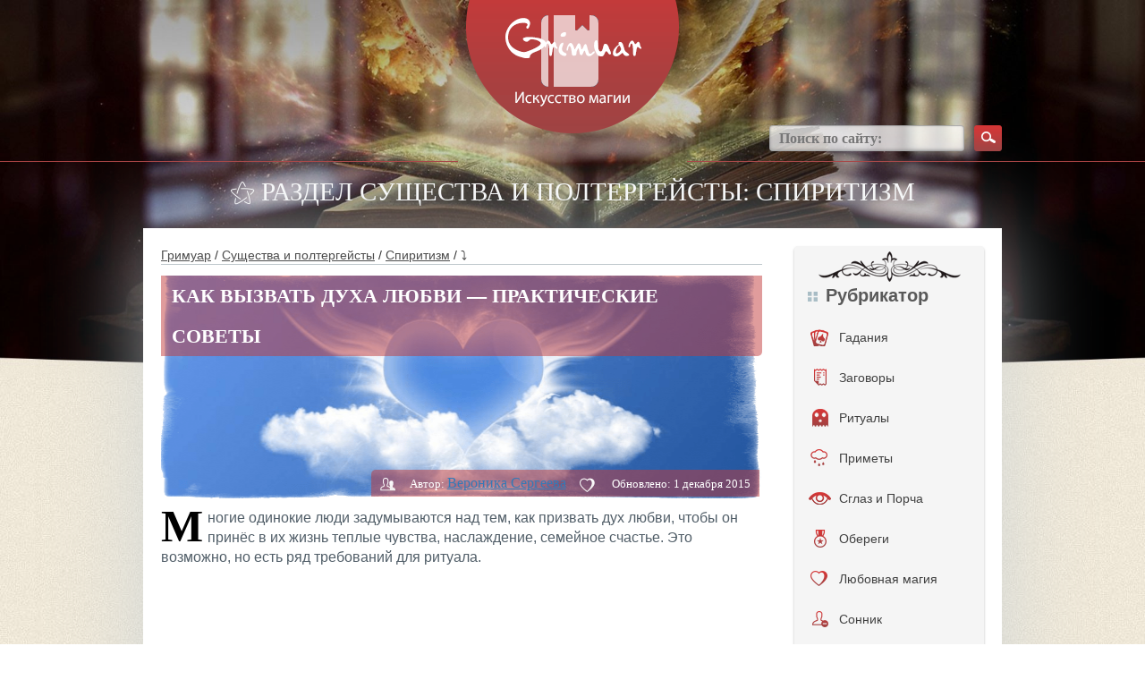

--- FILE ---
content_type: text/html; charset=UTF-8
request_url: https://grimuar.ru/poltergeist/kak-vyizvat-duha-lyubvi.html
body_size: 50092
content:
<!DOCTYPE html><html
lang=ru><head><meta
charset="UTF-8"><meta
name='viewport' content='width=device-width, initial-scale=1, maximum-scale=1, user-scalable=no'><meta
name="referrer" content="origin"><link
rel=preload href=/wp-content/themes/hadanie/i/logo.png as=image><link
rel=preload href=/wp-content/themes/hadanie/i/bt-search.png as=image><link
rel=preload href=/wp-content/themes/hadanie/i/bkg.jpg as=image><link
rel=preload href=/wp-content/themes/hadanie/i/3.jpg as=image><style>body{font-family:"Helvetica Neue",Helvetica,Arial,sans-serif;font-size:14px;line-height:1.42857143;color:#333;background-color:#fff;position:relative;background:url(/wp-content/themes/hadanie/i/bkg.jpg) repeat}.container,.container-fluid{padding-right:0;padding-left:0;margin-right:auto;margin-left:auto}@media screen and (min-width:768px){.container{width:750px;padding-right:15px;padding-left:15px}.container-fluid{padding-right:15px;padding-left:15px}}@media screen and (min-width:992px){.container{width:970px}}@media screen and (min-width:1200px){.container{width:1170px;padding-left:95px;padding-right:95px}}*{outline:0}*{box-sizing:border-box}:after,:before{box-sizing:border-box}img{border:none;vertical-align:top;max-width:100%}body,button,form,html,input,li,ol,p,select,textarea,ul{margin:0;padding:0}button,input,select,textarea{font-family:'PT Sans'}button::-moz-focus-inner{padding:0;border:0}ul>li{list-style:none}label{cursor:pointer}a{color:#195885}@media screen and (min-width:1000px){a:hover{text-decoration:none}}.clear_fix{clear:both;display:block;height:0}.hidden{display:none}.viewport-wrapper{position:relative;min-height:591px}.header_bg{background:url(/wp-content/themes/hadanie/i/header-bkg.jpg) center top no-repeat;background-size:100% 421px}.content-wrapper{position:relative;margin:0 auto;padding:0 10px}H1,H2,H3,H4,H5{margin:0;padding:0}textarea{overflow:auto;resize:none}button{cursor:pointer}.submit{padding:6px 16px 7px 16px;margin:0;font-size:11px;display:inline-block;zoom:1;cursor:pointer;white-space:nowrap;outline:0;font-family:tahoma,arial,verdana,sans-serif,Lucida Sans;vertical-align:top;overflow:visible;line-height:13px;text-decoration:none;background:0 0;background-color:#6383a8;color:#fff;border:0;-webkit-border-radius:2px;-khtml-border-radius:2px;-moz-border-radius:2px;-ms-border-radius:2px;border-radius:2px;-webkit-transition:background-color .1s ease-in-out;-khtml-transition:background-color .1s ease-in-out;-moz-transition:background-color .1s ease-in-out;-ms-transition:background-color .1s ease-in-out;-o-transition:background-color .1s ease-in-out;transition:background-color .1s ease-in-out}#vkapi_wrapper td:nth-child(4){display:none}#respond{display:none!important}.hleb a{color:#4c4c4c;cursor:pointer;text-decoration:underline}@media screen and (min-width:1000px){.hleb a:hover{color:#4c4c4c;text-decoration:none}}.title-top{font-family:pf_square_sans_pro;font-weight:100;font-size:29px;text-align:center;line-height:1;text-transform:uppercase;color:#fff}.title-top h1{font-size:inherit;margin:inherit;display:inline-block}.title-block{border-bottom:1px solid #bec7cc;padding:0 0 4px}.title-block>:first-child{display:inline-block;vertical-align:middle;font-size:21px;color:#555657;font-weight:700;text-transform:uppercase}.title-block .more{position:relative;display:inline-block;background:url(/wp-content/themes/hadanie/i/bt.png) 0 -149px repeat-x;padding:0 2px 0 6px;height:16px;line-height:16px;margin-left:6px;border-radius:2px 0 0 2px;font-size:13px;color:#fff;text-decoration:none}.title-block .more:after{display:block;content:'';background:url(/wp-content/themes/hadanie/i/sprite.png) -150px 0 no-repeat;width:7px;height:16px;position:absolute;left:100%;top:0}.navigation{padding-top:14px;color:#4c4c4c}.navigation span{margin:0 6px}.navigation a{color:#4c4c4c}@media screen and (max-device-width:480px){.content-wrapper{padding:0}.yarpp-related ul li{float:none!important;margin:0 auto}}@media screen and (max-width:480px){.site-body{margin-top:0;padding:10px 10px 30px!important}#absolute{width:100vw;margin-left:-10px}blockquote{margin:0 -10px 20px}.title-top{display:none}}.site-header{position:relative;height:200px;z-index:30}.site-header .logo{position:relative;width:238px;margin:0 auto}.site-header .logo:after{right:auto;left:100%;margin:0 0 0 12px}.site-header .search{position:absolute;top:140px;right:0}.site-header .search input[type=text]{width:218px;height:29px;padding:0 10px;background:#fff;background:rgba(255,255,255,.75);box-shadow:inset 0 -1px 3px rgba(41,43,46,.25);border-radius:4px;border:solid 1px #969799;border:solid 1px rgba(150,151,153,.75);vertical-align:middle;font-size:16px;color:#454545;font-family:pf_square_sans_pro;font-weight:600}.site-header .search button{background:url(/wp-content/themes/hadanie/i/bt-search.png) no-repeat;width:31px;height:29px;vertical-align:middle;border:0;margin-left:7px}.site-body{position:relative;background:#fff;margin-top:26px;padding:20px 20px 30px;z-index:70;box-shadow:0 0 100px rgba(199,208,214,.75)}.site-body:after{content:'';display:block;clear:both;visibility:hidden;height:0}.site-sidebar{width:220px;float:right}.site-content{float:left;width:100%}.img{width:100%;margin-bottom:10px}.widget-social-group{margin-top:24px;margin-bottom:24px}.widget-social-group:first-child{margin-top:0}.widget-social-group img{border-radius:4px;box-shadow:0 2px 3px #1d2f4d}.widget-cat{background-color:#f5f5f5;border-radius:4px;box-shadow:0 2px 3px #bdbdbd;padding:45px 0 45px;background-image:url(/wp-content/themes/hadanie/i/w-cat-lay-3.png),url(/wp-content/themes/hadanie/i/w-cat-lay-2.png);background-position:center 6px,center 98%;background-repeat:no-repeat}.widget-cat .title{margin:0 15px;background:url(/wp-content/themes/hadanie/i/w-cat-title-ic.png) left 6px no-repeat;padding-left:20px;font-size:20px;color:#595959;font-weight:700;line-height:1}.widget-cat ul{padding-top:14px}.widget-cat li{position:relative}.widget-cat li a{width:100%;min-height:45px;padding:13px 0 0 50px;vertical-align:middle;text-align:left;color:#404040;text-decoration:none;display:block}.widget-cat li a:hover{background:url(/wp-content/themes/hadanie/i/bt.png) 0 -104px repeat-x;color:#fff}.widget-cat li a i{display:block;background:url(/wp-content/themes/hadanie/i/slider-ic.png) no-repeat;width:19px;height:30px;position:absolute;left:18px;top:50%;margin-top:-15px}.widget-cat li.m_1:hover a i{background-position:0 -30px}.widget-cat li.m_2 a i{background-position:-22px 0;width:18px;left:20px}.widget-cat li.m_2:hover a i{background-position:-22px -30px}.widget-cat li.m_3 a i{background-position:-46px 0;width:23px}.widget-cat li.m_3:hover a i{background-position:-46px -30px}.widget-cat li.m_4 a i{background-position:-72px 0;width:14px;left:22px}.widget-cat li.m_4:hover a i{background-position:-72px -30px}.widget-cat li.m_5 a i{background-position:-90px 0;width:18px;left:20px}.widget-cat li.m_5:hover a i{background-position:-90px -30px}.widget-cat li.m_6 a i{background-position:-112px 0;width:20px}.widget-cat li.m_6:hover a i{background-position:-112px -30px}.widget-cat li.m_7 a i{background-position:-136px 0;width:18px}.widget-cat li.m_7:hover a i{background-position:-136px -30px}.widget-cat li.m_8 a i{background-position:-158px 0;width:19px}.widget-cat li.m_8:hover a i{background-position:-158px -30px}.widget-cat li.m_9 a i{background-position:-180px 0;width:20px}.widget-cat li.m_9:hover a i{background-position:-180px -30px}.widget-cat li.m_10 a i{background-position:-210px 0;width:25px;left:16px}.widget-cat li.m_10:hover a i{background-position:-210px -30px}.widget-cat li.m_11 a i{background-position:-240px 0;width:14px;left:22px}.widget-cat li.m_11:hover a i{background-position:-240px -30px}.widget-cat li.m_12 a i{background-position:-260px 0;width:16px;left:21px}.widget-cat li.m_12:hover a i{background-position:-260px -30px}.widget-cat li.m_13 a i{background-position:-280px 0;width:26px;left:17px}.widget-cat li.m_13:hover a i{background-position:-280px -30px}.widget-cat li.m_14 a i{background-position:-308px 0;width:24px;left:20px}.widget-cat li.m_14:hover a i{background-position:-308px -30px}.widget-article-list{padding-top:26px}.widget-article-list li{padding-top:12px}.widget-article-list li .date{padding-top:10px;font-size:12px;color:#8399b8;font-weight:700}.widget-article-list li .title{padding-top:4px;font-size:17px;font-weight:700}.widget-article-list li .text{font-size:12px}.widget-banner-1{padding:0 0 12px}.widget-banner-2{padding:16px 0 0}.article-item{position:relative}.article-item .img{position:relative}.article-item .img a{display:block;background:url(/wp-content/themes/hadanie/i/spacer.gif) repeat;position:absolute;left:0;right:0;top:0;bottom:0}.article-item .stat{padding:0 10px;height:30px;line-height:30px;border-radius:5px 0 0 0;position:absolute;right:0;bottom:0;font-size:13px;color:#fff;z-index:654;position:absolute;bottom:0}.article-item .stat span{margin-left:12px}.article-item .stat span:first-child{margin-left:0}.article-item .stat span i{display:inline-block;background:url(/wp-content/themes/hadanie/i/sprite.png) no-repeat;width:17px;height:16px;vertical-align:middle;margin-right:4px}.article-item .stat span.i_2 i{background-position:-20px 0}.article-item .date{padding-top:16px;font-size:12px;font-weight:700;color:#8399b8}.article-item .title{padding-top:4px;font-size:17px;font-weight:700}.article-item .text{padding-top:18px}.article-item-top{margin-top:18px}.article-list{position:relative;padding-top:56px}.article-list li{width:306px;float:left;margin:30px 48px 0 0}.article-list li.last{margin-right:0!important}.article-detail{font-family:pf_square_sans_pro;padding-top:0}@media screen and (min-width:720px){.article-detail{padding-top:12px;border-top:1px solid #bec7cc}}.article-detail .img{position:relative}.article-detail .title *{text-transform:uppercase;font-size:22px;float:left;margin-top:-13px;display:block}.article-detail .stat{background-color:rgba(194,58,59,.5);margin:0 3px 3px;padding:0 10px;height:30px;line-height:30px;border-radius:5px 0 0 0;position:absolute;right:0;bottom:0;font-size:13px;color:#fff}.article-detail .stat span{margin-left:12px}.article-detail .stat span:first-child{margin-left:0}.article-detail .stat span i{display:inline-block;background:url(/wp-content/themes/hadanie/i/sprite.png) no-repeat;width:17px;height:16px;vertical-align:middle;margin-right:4px}.article-detail .stat span.i_2 i{background-position:-20px 0}.article-detail .text{font-size:15.5px;color:#515e68;font-family:pf_square_sans_pro,sans-serif}.article-detail .text strong{font-weight:600}.article-detail a{text-decoration:underline;font-size:16px}.article-detail strong{font-size:17px;font-weight:600;color:#515e68}.article-detail ul{font-size:16px}.article-detail ul li{background:url(/wp-content/themes/hadanie/i/bull-2.png) 0 5px no-repeat;padding-left:18px;margin-top:6px;margin-left:10px}.article-detail ol li{padding-left:3px;margin-top:6px;margin-left:22px}.article-detail .top{background:url(/wp-content/themes/hadanie/i/sprite.png) -180px 0 no-repeat;padding-left:30px}.top a{text-decoration:underline;color:#515e68}.article-detail li ul{padding:0}.article-detail-list{margin:44px 0 0;color:#515e68;font-family:pf_square_sans_pro}.article-detail-list .level_2,.article-detail-list .level_3,.article-detail-list .level_4{font-weight:600;line-height:1;font-size:24px}.article-detail-list .level_3{font-size:20px}.article-detail-list .level_4{font-size:18px}.article-detail-list .item{margin-top:24px}.article-detail-list .item .title>:first-child{display:inline}.article-detail-list .item .title a{position:relative;top:-2px;margin-left:4px;font-size:13px;color:#515e68}.article-detail-list .item .img{padding-top:10px}.article-detail-list .item .text{position:relative;font-size:15px;line-height:25px;clear:both}.article-detail-list .item .text:after{content:'';display:block;clear:both;visibility:hidden;height:0}.article-detail-list .item .text li{background:url(/wp-content/themes/hadanie/i/bull-2.png) 0 7px no-repeat;padding-left:18px;margin-top:30px}blockquote{background-color:#ece4d5;border-radius:5px;margin:0 0 20px;padding:32px 60px 26px 66px;font-style:italic;color:#4c4c4c;font-size:17.5px;line-height:22px;background-image:url(/wp-content/themes/hadanie/i/pattern-2.png),url(/wp-content/themes/hadanie/i/pattern-3.png);background-repeat:no-repeat;background-position:5px 6px,99% 95%;border:none;min-height:121px}.article-detail-com{padding-top:34px}.cat-list{position:relative;background:#ebe1d0;border-radius:5px;box-shadow:0 2px 3px rgba(0,0,0,.2);padding:12px 26px 20px;margin-top:26px}.cat-list ul{display:inline-block;vertical-align:top;width:250px}.cat-list li{background:url(/wp-content/themes/hadanie/i/bull.png) 0 3px no-repeat;padding-left:28px;margin-top:10px}.cat-list li a{color:#404040}.cat-list .more{position:absolute;right:0;bottom:0}.cat-list .more a{display:block;background:url(/wp-content/themes/hadanie/i/bt.png) repeat-x;height:30px;line-height:30px;border-radius:5px 0 5px 0;padding:0 10px;color:#fff;text-decoration:none}.cat-list .more a:before{display:inline-block;content:'';background:url(/wp-content/themes/hadanie/i/sprite.png) -114px 0 no-repeat;width:16px;height:16px;vertical-align:baseline;margin-right:8px;position:relative;top:3px}.cat-article-list{padding-top:0}.cat-article-list li{padding:12px 10px 14px;margin:10px 8px 0 0}.inform-about{padding-top:56px}.inform-about .text{padding-top:22px;font-family:pf_square_sans_pro;font-size:15px;color:#515e68}.inform-about .text strong{font-weight:600}.error-404{position:relative;background:url(/wp-content/themes/hadanie/i/e404-bkg.png) no-repeat;background-size:100%;padding-top:70px;margin:14px auto 0;z-index:70;font-family:pf_square_sans_pro;font-size:29px;color:#555;line-height:1;text-transform:uppercase;text-align:center;min-height:532px}@media screen and (max-width:768px){.error-404{background-size:100% 432px}}.error-404 span{display:block;font-size:161px;color:#a04242;font-weight:600}.site-footer{position:relative;height:170px;z-index:50}.site-footer .logo{position:absolute;width:197px;left:50%;margin-left:-98.5px}.site-footer .menu{padding-top:66px;float:left}.site-footer .menu li{display:inline;margin-left:16px}.site-footer .menu li:first-child{margin-left:0}.site-footer .menu li a{font-size:13px;font-weight:600;color:#3d3d3d;text-decoration:none;font-family:pf_square_sans_pro}.site-footer .menu li a:hover{text-decoration:underline}.site-footer .social{padding-top:55px;width:350px;float:right}.site-footer .social span{margin-right:8px;font-size:16px;color:#515151;font-family:pf_square_sans_pro;font-weight:600}.site-footer .social a{display:inline-block;background:url(/wp-content/themes/hadanie/i/social.png) no-repeat;width:31px;height:30px;vertical-align:middle;margin-left:2px}.site-footer .social a.fb{background-position:-31px 0}.site-footer .social a.vk{background-position:-62px 0}.site-footer .social a.tw{background-position:-93px 0}.article-detail .img img{width:100vw;max-width:100vw;margin-left:-10px}@media screen and (min-width:480px){.article-detail .img img{width:100%;max-width:unset;margin-left:unset}}.i_2{cursor:pointer}.site-content{width:73%}.article-list li{width:46%}.site-sidebar{width:20%}.widget-social-group img{width:100%}.menu_content{display:none}.hidden_img{display:none}.menu_content ul{width:100%}.menu_content{list-style:none}.menu_content a{font-size:14px}.menu_content li{padding-left:10px;padding-top:10px;padding-bottom:15px;border-radius:5px}.menu_content li:hover{color:#fff}.menu_content li:hover{background:#642727;background:linear-gradient(to top,#a04242,#d53636)}.menu_content a li img.visible_img{padding-top:9px;padding-right:10px}.menu_content a:hover img.visible_img{display:none}.menu_content a:hover img.hidden_img{padding-top:9px;padding-right:10px;display:block}img.white_img{padding-top:15px!important}.menu_content_img{float:left;min-width:30px}.menu_content_img img{width:30px;margin-top:-13px}.arrow{float:right}.menu_content a{color:#642727}.menu_content a:hover{text-decoration:none;color:#642727}@media screen and (max-width:1207px){.header_bg{background:url(/wp-content/themes/hadanie/i/4.jpg) center top no-repeat;background-size:100% 591px}}@media screen and (max-width:1207px){.article-list li{width:46%}.slider-block{display:none}.menu_content{display:block}}@media screen and (max-width:992px){.article-list li{width:45%}.menu,.social{width:auto!important;padding-top:130px!important}}@media screen and (max-width:768px){.site-header .search{top:185px;right:50%;margin-right:-130px}li.article-item{width:100%!important}li.article-item .img img{width:100%;height:auto}.site-content{width:100%}.site-sidebar{width:100%!important}.site-sidebar .widget-social-group{margin-top:30px;margin-bottom:20px;text-align:center}.site-sidebar .widget-social-group img{width:40%!important}.menu{width:100%!important;padding-top:130px!important;text-align:center}.social{width:100%!important;padding-top:30px!important;text-align:center}.header_bg{background:url(/wp-content/themes/hadanie/i/2.jpg) center top no-repeat;background-size:100% 591px}.left_line,.right_line{width:29%!important;top:180px!important}}@media screen and (max-width:660px){.left_line,.right_line{width:20%!important;top:180px!important}}@media screen and (max-width:480px){body{background:0 0}span.hidmob{display:none}.cat-list li{width:100%}#absolute{line-height:30px!important}.header_bg{background:url(/wp-content/themes/hadanie/i/3.jpg) center top no-repeat;background-size:100% 400px}blockquote{background-color:#ece4d5;border-radius:0;padding:32px 40px 32px 40px;margin:0 -10px 20px}}@media screen and (max-width:340px){#searchform input{width:190px}.site-header .logo img{width:100%}.site-header{text-align:center}}.article-list li.last{min-height:420px}.site-body .cat-list ul{width:100%}.inform-about{margin-top:-50px;padding-top:0}li.article-item{height:420px}.site-sidebar{width:23%}.article-item .img img{height:250px}.img .title h1{margin-top:14px;font-weight:700}.title-block:after{content:'';display:block;position:relative;clear:both}.title-block>:first-child{display:block;vertical-align:middle;font-size:21px;color:#555657;font-weight:700;text-transform:uppercase;float:left}.title-block .more{position:relative;display:block;background:url(/wp-content/themes/hadanie/i/bt.png) 0 -149px repeat-x;padding:0 2px 0 6px;height:16px;line-height:16px;margin-left:6px;border-radius:2px 0 0 2px;font-size:13px;color:#fff;text-decoration:none;float:left;margin-top:22px}.widget-banner-2 img{width:100%}html{overflow-x:hidden}.article-detail-list .item .title{position:relative}#absolute{background:rgba(194,58,59,.5);padding:0 12px;line-height:45px;position:absolute;left:0;top:0;border-radius:0 0 5px 0;color:#fff;margin-top:0}.article-detail .text h2{background:url(/wp-content/themes/hadanie/i/pattern.png) center top no-repeat;padding:80px 0 15px;margin:34px 0 0;color:#515e68!important;font-family:pf_square_sans_pro;clear:both}.more,.title p{cursor:pointer}@media screen and (min-width:1000px){.title p a:hover{text-decoration:none}}.site-content em a{text-decoration:none;text-transform:none;font-style:normal;font-size:13px;color:#515e68;cursor:pointer}.site-content st:before{display:inline-block;content:'';background:url(/wp-content/themes/hadanie/i/sprite.png) -160px 0 no-repeat;width:20px;height:20px;vertical-align:middle;margin-right:6px;box-shadow:0 2px 3px #4d1d1d;border-radius:100%}.img{position:relative}.img .title{color:#fff;text-transform:uppercase;font-size:22px;font-weight:700}a{cursor:pointer}.left_line{position:absolute;left:0;width:40%;top:160px}.right_line{position:absolute;right:0;width:40%;top:160px}.left_line hr,.right_line hr{border-top:1px solid #a44141;color:#a44141;background-color:#a44141}.left_footer_line{position:absolute;left:0;width:40%;bottom:55px}.right_footer_line{position:absolute;right:0;width:40%;bottom:55px}.left_footer_line hr,.right_footer_line hr{border-top:1px solid #a44141;color:#a44141;background-color:#a44141}@media screen and (max-width:768px){.left_footer_line,.right_footer_line{bottom:70px}}.text img{height:auto}.article-item img.attachment-medium.wp-post-image{height:185px}.article-item-top img{width:100%}.cat-list li{float:left;width:31%}.site-body .cat-list ul{display:inline-block;vertical-align:top;width:741px}.site-body .cat-list{position:relative;background:#ebe1d0;border-radius:5px;box-shadow:0 2px 3px rgba(0,0,0,.2);padding:12px 26px 38px;margin-top:26px}.content{width:660px;margin:0 auto}.wrap_form{width:100%}.item_form{width:100%;position:relative;padding-bottom:15px;clear:both}.item_form::after{content:"";clear:both;position:relative;display:block}.item_form label{width:145px;display:block;float:left;font-size:16px;line-height:30px}.item_form input[type=email],.item_form input[type=text],.item_form textarea{width:510px;height:30px;border:1px solid #bec7ca;outline:0;padding:0 10px;color:#4f5152;font-size:16px}.item_form textarea{height:110px}.item_form input[type=submit]{float:right;display:block;background:url(/wp-content/themes/hadanie/i/bt.png) repeat-x;background-color:red;height:30px;line-height:30px;border-radius:5px 0 5px 0;padding:0 10px;color:#fff;border:none;outline:0}.wrap_form{width:100%;max-width:532px}.textwidget img{margin-bottom:20px}iframe.wp-embedded-content{max-width:100%;height:600px}@media screen and (min-width:1000px){.article-item:hover{background:#f6f1e7}}.article-item{padding:12px 10px 14px;margin:10px 8px 0 0}.alignleft{display:inline;float:left;margin-right:1.5em}.alignright{display:inline;float:right;margin-left:1.5em}.aligncenter{display:block;clear:both;margin:0 auto}img.alignleft{margin:5px 20px 10px 0}img.alignright{margin:5px 0 10px 20px}img.aligncenter{margin:5px auto 10px}@media screen and (max-width:375px){img.alignleft,img.alignright{display:block;clear:both;margin:0 auto!important;width:100%!important;height:auto!important}.wp-caption.alignleft,.wp-caption.alignright{display:block;float:none;margin:0 auto 1em!important}.wp-caption{max-width:100%;border:1px solid #ccc;margin-bottom:1.5em}.wp-caption.aligncenter,.wp-caption.alignleft,.wp-caption.alignright{margin-bottom:1.5em}.wp-caption img{display:block;margin:5px auto 0;max-width:98%;height:auto}.wp-caption-text{text-align:center;font-size:80%}.wp-caption .wp-caption-text{margin:.8075em 0}.note{width:100%}.article-detail .text{font-size:17px;line-height:1.4em}.article-item-top img{width:100vw!important;height:190px!important;max-width:100vw!important;margin:0 -20px}.wp-caption{max-width:100vw;margin-left:-10px}div#taro_div{margin:0 -10px;width:100vw}}</style><link
rel=preload href=/wp-content/uploads/2015/09/tn-mini-kak-vyizvat-duha-lyubvi-650x250-1442141080.png as=image><title>Как вызвать духа любви и получить желаемое</title><meta
name="description" content="Если вы не знаете, как вызвать духа любви в домашних условиях, то вам следует тщательно подготовиться к ритуалу, прежде чем начинать призыв."><meta
name="robots" content="index, follow, max-snippet:-1, max-image-preview:large, max-video-preview:-1"><link
rel=canonical href=https://grimuar.ru/poltergeist/kak-vyizvat-duha-lyubvi.html><meta
property="og:locale" content="ru_RU"><meta
property="og:type" content="article"><meta
property="og:title" content="Как вызвать духа любви и получить желаемое"><meta
property="og:description" content="Если вы не знаете, как вызвать духа любви в домашних условиях, то вам следует тщательно подготовиться к ритуалу, прежде чем начинать призыв."><meta
property="og:url" content="https://grimuar.ru/poltergeist/kak-vyizvat-duha-lyubvi.html"><meta
property="og:site_name" content="Гримуар - магия в фольклоре"><meta
property="article:published_time" content="2015-09-23T08:03:33+00:00"><meta
property="article:modified_time" content="2019-07-10T11:44:34+00:00"><meta
property="og:image" content="https://grimuar.ru/wp-content/uploads/2015/09/mini-kak-vyizvat-duha-lyubvi.png"><meta
property="og:image:width" content="1018"><meta
property="og:image:height" content="708"><meta
name="twitter:label1" content="Написано автором"><meta
name="twitter:data1" content="Вероника Сергеева"> <script type=application/ld+json class=yoast-schema-graph>{"@context":"https://schema.org","@graph":[{"@type":"Organization","@id":"https://grimuar.ru/#organization","name":"Grimuar","url":"https://grimuar.ru/","sameAs":[],"logo":{"@type":"ImageObject","@id":"https://grimuar.ru/#logo","inLanguage":"ru-RU","url":"https://grimuar.ru/wp-content/uploads/2020/02/logo1.png","contentUrl":"https://grimuar.ru/wp-content/uploads/2020/02/logo1.png","width":238,"height":149,"caption":"Grimuar"},"image":{"@id":"https://grimuar.ru/#logo"}},{"@type":"WebSite","@id":"https://grimuar.ru/#website","url":"https://grimuar.ru/","name":"\u0413\u0440\u0438\u043c\u0443\u0430\u0440 - \u043c\u0430\u0433\u0438\u044f \u0432 \u0444\u043e\u043b\u044c\u043a\u043b\u043e\u0440\u0435","description":"\u0421\u043e\u043f\u0440\u0438\u043a\u043e\u0441\u043d\u043e\u0432\u0435\u043d\u0438\u0435 \u0441 \u0434\u0440\u0435\u0432\u043d\u0438\u043c \u0438 \u0441\u043e\u0432\u0440\u0435\u043c\u0435\u043d\u043d\u044b\u043c \u0444\u043e\u043b\u044c\u043a\u043b\u043e\u0440\u043e\u043c \u043c\u0438\u0441\u0442\u0438\u043a\u0438","publisher":{"@id":"https://grimuar.ru/#organization"},"potentialAction":[{"@type":"SearchAction","target":{"@type":"EntryPoint","urlTemplate":"https://grimuar.ru/?s={search_term_string}"},"query-input":"required name=search_term_string"}],"inLanguage":"ru-RU"},{"@type":"ImageObject","@id":"https://grimuar.ru/poltergeist/kak-vyizvat-duha-lyubvi.html#primaryimage","inLanguage":"ru-RU","url":"https://grimuar.ru/wp-content/uploads/2015/09/mini-kak-vyizvat-duha-lyubvi.png","contentUrl":"https://grimuar.ru/wp-content/uploads/2015/09/mini-kak-vyizvat-duha-lyubvi.png","width":1018,"height":708,"caption":"\u041a\u0430\u043a \u0432\u044b\u0437\u0432\u0430\u0442\u044c \u0434\u0443\u0445\u0430 \u043b\u044e\u0431\u0432\u0438?"},{"@type":"WebPage","@id":"https://grimuar.ru/poltergeist/kak-vyizvat-duha-lyubvi.html#webpage","url":"https://grimuar.ru/poltergeist/kak-vyizvat-duha-lyubvi.html","name":"\u041a\u0430\u043a \u0432\u044b\u0437\u0432\u0430\u0442\u044c \u0434\u0443\u0445\u0430 \u043b\u044e\u0431\u0432\u0438 \u0438 \u043f\u043e\u043b\u0443\u0447\u0438\u0442\u044c \u0436\u0435\u043b\u0430\u0435\u043c\u043e\u0435","isPartOf":{"@id":"https://grimuar.ru/#website"},"primaryImageOfPage":{"@id":"https://grimuar.ru/poltergeist/kak-vyizvat-duha-lyubvi.html#primaryimage"},"datePublished":"2015-09-23T08:03:33+00:00","dateModified":"2019-07-10T11:44:34+00:00","description":"\u0415\u0441\u043b\u0438 \u0432\u044b \u043d\u0435 \u0437\u043d\u0430\u0435\u0442\u0435, \u043a\u0430\u043a \u0432\u044b\u0437\u0432\u0430\u0442\u044c \u0434\u0443\u0445\u0430 \u043b\u044e\u0431\u0432\u0438 \u0432 \u0434\u043e\u043c\u0430\u0448\u043d\u0438\u0445 \u0443\u0441\u043b\u043e\u0432\u0438\u044f\u0445, \u0442\u043e \u0432\u0430\u043c \u0441\u043b\u0435\u0434\u0443\u0435\u0442 \u0442\u0449\u0430\u0442\u0435\u043b\u044c\u043d\u043e \u043f\u043e\u0434\u0433\u043e\u0442\u043e\u0432\u0438\u0442\u044c\u0441\u044f \u043a \u0440\u0438\u0442\u0443\u0430\u043b\u0443, \u043f\u0440\u0435\u0436\u0434\u0435 \u0447\u0435\u043c \u043d\u0430\u0447\u0438\u043d\u0430\u0442\u044c \u043f\u0440\u0438\u0437\u044b\u0432.","breadcrumb":{"@id":"https://grimuar.ru/poltergeist/kak-vyizvat-duha-lyubvi.html#breadcrumb"},"inLanguage":"ru-RU","potentialAction":[{"@type":"ReadAction","target":["https://grimuar.ru/poltergeist/kak-vyizvat-duha-lyubvi.html"]}]},{"@type":"BreadcrumbList","@id":"https://grimuar.ru/poltergeist/kak-vyizvat-duha-lyubvi.html#breadcrumb","itemListElement":[{"@type":"ListItem","position":1,"name":"\u0413\u0440\u0438\u043c\u0443\u0430\u0440","item":"https://grimuar.ru/"},{"@type":"ListItem","position":2,"name":"\u0421\u0443\u0449\u0435\u0441\u0442\u0432\u0430 \u0438 \u043f\u043e\u043b\u0442\u0435\u0440\u0433\u0435\u0439\u0441\u0442\u044b","item":"https://grimuar.ru/poltergeist/"},{"@type":"ListItem","position":3,"name":"\u0421\u043f\u0438\u0440\u0438\u0442\u0438\u0437\u043c","item":"https://grimuar.ru/poltergeist/spiritizm/"},{"@type":"ListItem","position":4,"name":"\u041a\u0430\u043a \u0432\u044b\u0437\u0432\u0430\u0442\u044c \u0434\u0443\u0445\u0430 \u043b\u044e\u0431\u0432\u0438 \u2014 \u043f\u0440\u0430\u043a\u0442\u0438\u0447\u0435\u0441\u043a\u0438\u0435 \u0441\u043e\u0432\u0435\u0442\u044b"}]},{"@type":"Article","@id":"https://grimuar.ru/poltergeist/kak-vyizvat-duha-lyubvi.html#article","isPartOf":{"@id":"https://grimuar.ru/poltergeist/kak-vyizvat-duha-lyubvi.html#webpage"},"author":{"@id":"https://grimuar.ru/#/schema/person/74504050b5f4f9f4bd5b074e414f0df3"},"headline":"\u041a\u0430\u043a \u0432\u044b\u0437\u0432\u0430\u0442\u044c \u0434\u0443\u0445\u0430 \u043b\u044e\u0431\u0432\u0438 \u2014 \u043f\u0440\u0430\u043a\u0442\u0438\u0447\u0435\u0441\u043a\u0438\u0435 \u0441\u043e\u0432\u0435\u0442\u044b","datePublished":"2015-09-23T08:03:33+00:00","dateModified":"2019-07-10T11:44:34+00:00","mainEntityOfPage":{"@id":"https://grimuar.ru/poltergeist/kak-vyizvat-duha-lyubvi.html#webpage"},"wordCount":5,"commentCount":1,"publisher":{"@id":"https://grimuar.ru/#organization"},"image":{"@id":"https://grimuar.ru/poltergeist/kak-vyizvat-duha-lyubvi.html#primaryimage"},"thumbnailUrl":"https://grimuar.ru/wp-content/uploads/2015/09/mini-kak-vyizvat-duha-lyubvi.png","articleSection":["\u0421\u043f\u0438\u0440\u0438\u0442\u0438\u0437\u043c","\u0421\u0443\u0449\u0435\u0441\u0442\u0432\u0430 \u0438 \u043f\u043e\u043b\u0442\u0435\u0440\u0433\u0435\u0439\u0441\u0442\u044b"],"inLanguage":"ru-RU","potentialAction":[{"@type":"CommentAction","name":"Comment","target":["https://grimuar.ru/poltergeist/kak-vyizvat-duha-lyubvi.html#respond"]}]},{"@type":"Person","@id":"https://grimuar.ru/#/schema/person/74504050b5f4f9f4bd5b074e414f0df3","name":"\u0412\u0435\u0440\u043e\u043d\u0438\u043a\u0430 \u0421\u0435\u0440\u0433\u0435\u0435\u0432\u0430","image":{"@type":"ImageObject","@id":"https://grimuar.ru/#personlogo","inLanguage":"ru-RU","url":"https://secure.gravatar.com/avatar/4ffd3c7271f232e3d1957fa43183b7c9?s=96&d=mm&r=g","contentUrl":"https://secure.gravatar.com/avatar/4ffd3c7271f232e3d1957fa43183b7c9?s=96&d=mm&r=g","caption":"\u0412\u0435\u0440\u043e\u043d\u0438\u043a\u0430 \u0421\u0435\u0440\u0433\u0435\u0435\u0432\u0430"},"sameAs":["https://www.instagram.com/nika_kirayne/"],"url":"https://grimuar.ru/author/nikanora"}]}</script> <link
rel=dns-prefetch href=//s.w.org><link
rel=alternate type=application/rss+xml title="Гримуар - магия в фольклоре &raquo; Лента" href=https://grimuar.ru/feed><link
rel=alternate type=application/rss+xml title="Гримуар - магия в фольклоре &raquo; Лента комментариев" href=https://grimuar.ru/comments/feed><link
rel=alternate type=application/rss+xml title="Гримуар - магия в фольклоре &raquo; Лента комментариев к &laquo;Как вызвать духа любви — практические советы&raquo;" href=https://grimuar.ru/poltergeist/kak-vyizvat-duha-lyubvi.html/feed><!--[if lt IE 9]><link
rel=stylesheet id=twentytwelve-ie-css  href=https://grimuar.ru/wp-content/themes/hadanie/css/ie.css type=text/css media=all>
<![endif]--> <script src=https://grimuar.ru/wp-includes/js/jquery/jquery.min.js id=jquery-core-js></script> <script id=video-lightbox-js-extra>var vlpp_vars = {"prettyPhoto_rel":"wp-video-lightbox","animation_speed":"fast","slideshow":"5000","autoplay_slideshow":"false","opacity":"0.80","show_title":"true","allow_resize":"true","allow_expand":"true","default_width":"640","default_height":"480","counter_separator_label":"\/","theme":"pp_default","horizontal_padding":"20","hideflash":"false","wmode":"opaque","autoplay":"true","modal":"false","deeplinking":"false","overlay_gallery":"true","overlay_gallery_max":"30","keyboard_shortcuts":"true","ie6_fallback":"false"};</script> <script type=application/json id=wpp-json>{"sampling_active":1,"sampling_rate":100,"ajax_url":"https:\/\/grimuar.ru\/wp-json\/wordpress-popular-posts\/v1\/popular-posts","api_url":"https:\/\/grimuar.ru\/wp-json\/wordpress-popular-posts","ID":13488,"token":"3b64fcc959","lang":0,"debug":0}</script> <link
rel=https://api.w.org/ href=https://grimuar.ru/wp-json/ ><link
rel=alternate type=application/json href=https://grimuar.ru/wp-json/wp/v2/posts/13488><link
rel=EditURI type=application/rsd+xml title=RSD href=https://grimuar.ru/xmlrpc.php?rsd><style id=wpp-loading-animation-styles>@-webkit-keyframes bgslide{from{background-position-x:0}to{background-position-x:-200%}}@keyframes bgslide{from{background-position-x:0}to{background-position-x:-200%}}.wpp-widget-placeholder,.wpp-widget-block-placeholder,.wpp-shortcode-placeholder{margin:0 auto;width:60px;height:3px;background:#dd3737;background:linear-gradient(90deg,#dd3737 0%,#571313 10%,#dd3737 100%);background-size:200% auto;border-radius:3px;-webkit-animation:bgslide 1s infinite linear;animation:bgslide 1s infinite linear}</style><style>.recentcomments a{display:inline !important;padding:0 !important;margin:0 !important}</style><style>/*<![CDATA[*/.ai-viewports{--ai:1}.ai-viewport-3{display:none !important}.ai-viewport-2{display:none !important}.ai-viewport-1{display:inherit !important}.ai-viewport-0{display:none !important}@media (min-width: 768px) and (max-width: 979px){.ai-viewport-1{display:none !important}.ai-viewport-2{display:inherit !important}}@media (max-width: 767px){.ai-viewport-1{display:none !important}.ai-viewport-3{display:inherit !important}}.ai-rotate{position:relative}.ai-rotate-hidden{visibility:hidden}.ai-rotate-hidden-2{position:absolute;top:0;left:0;width:100%;height:100%}.ai-list-data,.ai-ip-data,.ai-fallback,.ai-list-block{visibility:hidden;position:absolute;width:50%;height:1px;z-index:-9999}.ai-close{position:relative}.ai-close-button{position:absolute;top:-8px;right:-8px;width:24px;height:24px;background:url(https://grimuar.ru/wp-content/plugins/ad-inserter-pro/css/images/close-button.png) no-repeat center center;cursor:pointer;z-index:9;display:none}.ai-close-show{display:block}.ai-close-left{right:unset;left:-10px}.ai-close-bottom{top:unset;bottom:-11px}.ai-close-none{visibility:hidden}.ai-close-fit{width:fit-content;width:-moz-fit-content}/*]]>*/</style> <script>/*dataLayer.push({
     "ecommerce": {
         "promoView": {
             "promotions": [{
                 "id":"chat-loaded",
                 "name":"Chat loaded",
            }, {
                 "name":"Free Shipping",
                 "id":"FREE_SHIPPING",
                 "creative":"Free shipping offer",
                 "position":"Sidebar"
            }]
        }
    }
});*/</script> <script async src=//pagead2.googlesyndication.com/pagead/js/adsbygoogle.js></script> <style>#article-detail div.text>p:first-child:first-letter {float:left;font-weight:700;color:#000;text-transform:uppercase;font-size:3.2em;line-height:0.5em;font-family:Belizio,Georgia,'Droid Serif',serif;padding:9px 5px 0 0}@media screen and (max-width: 480px){.left_line,.right_line{display:none}}</style> <script defer src=https://grimuar.ru/wp-content/cache/minify/30c90.default.include.795e21.js></script> <link
rel=icon href=https://grimuar.ru/wp-content/themes/hadanie/i/favicon.ico type=image/x-icon><link
rel=manifest href=/manifest.json></head><body><div
class="container-fluid header_bg"><div
class=left_line><hr></div><div
class=right_line><hr></div><div
class=container><div
class=viewport-wrapper><div
class=content-wrapper><header
class=site-header><div
class=logo>
<a
href=/ > 	<img
style="width:238px; height:149px" src=https://grimuar.ru/wp-content/themes/hadanie/i/logo.png alt></a></div><div
class=search><form
role=search method=get id=searchform action=https://grimuar.ru/ >
<input
type=text value name=s id=s placeholder="Поиск по сайту:">
<button
type=submit></button></form></div> <script>(adsbygoogle = window.adsbygoogle || []).push({
    	google_ad_client: "ca-pub-8859962871395738",
    	enable_page_level_ads: true
  		});</script>  <script>window.yaContextCb=window.yaContextCb||[]</script> <script src=https://yandex.ru/ads/system/context.js async></script> </header><noscript><iframe
src="//www.googletagmanager.com/ns.html?id=GTM-MFHQV9"
height=0 width=0 style=display:none;visibility:hidden></iframe></noscript> <script>(function(w,d,s,l,i){w[l]=w[l]||[];w[l].push({'gtm.start':
new Date().getTime(),event:'gtm.js'});var f=d.getElementsByTagName(s)[0],
j=d.createElement(s),dl=l!='dataLayer'?'&l='+l:'';j.async=true;j.src=
'//www.googletagmanager.com/gtm.js?id='+i+dl;f.parentNode.insertBefore(j,f);
})(window,document,'script','dataLayer','GTM-MFHQV9');</script> <div
class=title-top>
&#9885; Раздел
Существа и полтергейсты: Спиритизм</div><div
class=site-body><article
class=site-content id=site-content><div
class=hleb><span><span><a
href=https://grimuar.ru/ >Гримуар</a> / <span><a
href=https://grimuar.ru/poltergeist/ >Существа и полтергейсты</a> / <span><a
href=https://grimuar.ru/poltergeist/spiritizm/ >Спиритизм</a></span> / ⤵</div><div
class=article-detail id=article-detail><header
class=img><img
width=650 height=250 src=https://grimuar.ru/wp-content/uploads/2015/09/tn-mini-kak-vyizvat-duha-lyubvi-650x250-1442141080.png class="attachment-650x250 size-650x250 wp-post-image" alt="Как вызвать духа любви?" loading=lazy><h1  class="title" id="absolute" >Как вызвать духа любви — практические советы</h1><div
class=stat>
<span
class=i_1><i></i><span
class=hidmob>Автор:</span> <a
href=https://grimuar.ru/author/nikanora title="Записи Вероника Сергеева" rel=author>Вероника Сергеева</a></span>
<span
class=i_2 id=13488><i></i>
<span
class=hidmob>Обновлено: </span><time
datetime="1 декабря 2015">1 декабря 2015 </time>	 </span></div></header><div
class=text itemprop=mainContentOfPage><p>Многие одинокие люди задумываются над тем, как призвать дух любви, чтобы он принёс в их жизнь теплые чувства, наслаждение, семейное счастье. Это возможно, но есть ряд требований для ритуала.</p><div
class='ai-viewports ai-viewport-1 ai-viewport-2 ai-insert-3-37155575' data-insertion=after data-selector=.ai-insert-3-37155575 data-insertion-no-dbg data-code=[base64] data-block=3></div><div
class='ai-viewports ai-viewport-3 ai-insert-1-46451884' data-insertion=after data-selector=.ai-insert-1-46451884 data-insertion-no-dbg data-code='[base64]' data-block=1></div><p><style>.kc_gotop{float:right;;display:block;line-height:30px}.kc_title{}</style><!--noindex--><div
class=kc_title id=kcmenu>В статье:</div><div
id=cont1><nav><ul
class=contents>
<li
class=top><a
href=#h2_1>Как вызвать духа любви и что он делает</a></li>
<li
class=top><a
href=#h2_2>Как вызвать духа любви в домашних условиях</a></li>
<li
class=top><a
href=#h2_3>Кто может призывать духа любви</a></li></ul></nav></div><!--/noindex--></p><h2 id="h2_1">Как вызвать духа любви и что он делает</h2><p>У большинства народов мира на всех континентах есть поверья, связанные с потусторонними сущностями, покровительствующими географической области, профессии либо чувству. Такие духи есть не только в древних тотемических или языческих религиях, но и в христианстве — там роль духов играют ангелы, великомученики, святые.</p><p><img
loading=lazy loading=lazy class="alignright size-thumbnail wp-image-13791" src=https://grimuar.ru/wp-content/uploads/2015/09/kak-vyizvat-duha-lyubvi-avtor-1-214x160.jpg alt="Как вызвать духа любви?" width=214 height=160 srcset="https://grimuar.ru/wp-content/uploads/2015/09/kak-vyizvat-duha-lyubvi-avtor-1-214x160.jpg 214w, https://grimuar.ru/wp-content/uploads/2015/09/kak-vyizvat-duha-lyubvi-avtor-1.jpg 300w" sizes="(max-width: 214px) 100vw, 214px"><em>Большое внимание во всех культурах уделялось духу любви. В некоторых случаях за нее отвечал целый сонм существ. При этом, даже среди цивилизаций, не имевших контактов друг с другом, эти духи были похожи атрибутами, внешностью или другими особенностями. </em></p><p>Можно с уверенностью заявлять, что <strong>дух любви — это не выдумка </strong>жрецов или поэтов, но реально существующее явление, которое обладает неограниченными силами и может справиться с любым сердечным делом.</p><p>Для вызова духа есть множество ритуалов, каждый из которых может привести к различным результатам. У любви так же есть огромное количество форм — от духовного единения до физической близости, сексуального контакта.</p><h2 id="h2_2">Как вызвать духа любви в домашних условиях <a
class=kc_gotop href=#kcmenu><st></st></a></h2><p><img
loading=lazy loading=lazy class="aligncenter size-large wp-image-13792" src=https://grimuar.ru/wp-content/uploads/2015/09/tn-kak-vyizvat-duha-lyubvi-avtor-2-650x325-1442141133.png alt="Как вызвать духа любви?" width=500 height=250>Прежде чем приступать к выбору ритуала и его проведению, осознайте то, какую цель преследует призыв. Эта сущность способна на все — помочь одинокому человеку найти пару, подтолкнуть любимого возобновить отношения, приворожить или просто подарить яркую сексуальную разрядку при помощи своих сил. Но для каждой ситуации необходим особенный обряд.</p><p>Ритуалы с разными целями могут кардинально отличаться друг от друга как по сложности исполнения, так и по масштабам подготовки и используемым инструментам. Однако одно правило остается общим — необходимо верить в способность духа изменить жизнь, а также в свои силы.</p><p>Без этой веры или в случае практики любовных обрядов ради развлечения рискуете не получить желаемого и лишиться того, что у вас есть — магические силы не любят праздного интереса и негативно относятся к шутникам и безалаберным людям. Учтите, что некоторые ритуалы сопряжены с серьезной опасностью и тяжелы в исполнении – за всё в жизни, в том числе за то, что получено при помощи магии, надо платить.</p><h3>Вызов для поиска суженого</h3><p><img
loading=lazy loading=lazy class="alignright size-thumbnail wp-image-13793" src=https://grimuar.ru/wp-content/uploads/2015/09/kak-vyizvat-duha-lyubvi-avtor-3-120x160.jpg alt="Как вызвать духа любви?" width=120 height=160 srcset="https://grimuar.ru/wp-content/uploads/2015/09/kak-vyizvat-duha-lyubvi-avtor-3-120x160.jpg 120w, https://grimuar.ru/wp-content/uploads/2015/09/kak-vyizvat-duha-lyubvi-avtor-3.jpg 150w" sizes="(max-width: 120px) 100vw, 120px">Этот простой обряд напоминает <a
href=https://grimuar.ru/gadanie/svyatochnyie-gadaniya-na-suzhenogo-i-budushhee.html target=_blank rel=noopener>святочные гадания</a>, которыми пользовались девушки во всех славянских странах. Магия нацелена не на то, чтобы показать, кто станет спутником жизни, а на привлечение этого человека к вам — проводящий ритуал может вообще не догадываться о будущем избраннике вплоть до встречи с ним. Однако долго ждать не придётся — сила магии любви максимально приблизит встречу.</p><p>Для обряда потребуются <em>лента розового цвета </em>из натурального материала, которую необходимо повязать на запястье, <em>две восковые тонкие свечи, роза</em> и <em>большая посуда с водой —</em> новая, не использованная в хозяйстве. Хотите найти временного партнера и почувствовать нежность и заботу — возьмите <em>розовую</em> розу, надёжного спутника на всю жизнь — <em>красную</em>.</p><p>Ритуал проводите в новолуние — время, идеальное для новых начинаний. Дождитесь полуночи, возьмите свечи в руки — пусть воск размякнет. Сплетите их между собой и зажгите так, чтобы пламя соединилось. С розы сорвите лепестки, бросьте в посудину. Опустите туда руки и говорите:</p><blockquote><p>Как пламя этих свечей притягивается да соединяется,<br>
Так и две души одиноких друг с дружкой объединяются.<br>
Вместе всегда будут, эту розу ни за что не забудут!<br>
Дух любви призываю, заговор исполнить заставляю!</p></blockquote><p>Умойтесь водой с розовыми лепестками и ждите — через несколько дней познакомитесь с подходящим человеком или неожиданно узнаете кого-либо из вашего окружения с новой стороны. Запомните день проведения ритуала — <strong>каждый год нужно оставлять духу подарок в виде цветов или сладостей в том месте, где впервые встретите суженого.</strong></p><h3>Приворот с помощью духа любви</h3><p><img
loading=lazy loading=lazy class="alignright size-thumbnail wp-image-13794" src=https://grimuar.ru/wp-content/uploads/2015/09/kak-vyizvat-duha-lyubvi-avtor-4-203x160.jpg alt="Как вызвать духа любви?" width=203 height=160 srcset="https://grimuar.ru/wp-content/uploads/2015/09/kak-vyizvat-duha-lyubvi-avtor-4-203x160.jpg 203w, https://grimuar.ru/wp-content/uploads/2015/09/kak-vyizvat-duha-lyubvi-avtor-4-306x240.jpg 306w, https://grimuar.ru/wp-content/uploads/2015/09/kak-vyizvat-duha-lyubvi-avtor-4-317x250.jpg 317w, https://grimuar.ru/wp-content/uploads/2015/09/kak-vyizvat-duha-lyubvi-avtor-4.jpg 550w" sizes="(max-width: 203px) 100vw, 203px">Для этой мощной сущности возбудить сильные чувства даже там где их не было — просто. Однако последствия от такого вызова будут такими же, как и от обычного приворота. Но есть разница — придется регулярно подносить дары помощнику. Обряд не будет иметь негативных последствий, если его жертва вас действительно любила, но боялась признаться — тогда дух это легко распознает и даст толчок вместо того, чтобы ломать его волю.</p><p>Для ритуала потребуются <em>красная веревка и толстая восковая свеча</em>. Проводится в полночь полнолуния. Нужно также приготовить важный подарок духу — ради того, чтобы он приворожил любимого, пожертвуйте самую дорогую вещь, связанную с чувствами. Это может быть первый сувенир от бывшего партнёра, фотография человека, с которым вы впервые поцеловались, обручальное кольцо погибшего супруга.</p><p>Во время ритуала настройтесь на образ «жертвы», зажгите свечу, обмотайте вокруг нее красную веревку петлей и произнесите:</p><blockquote><p>Дух любви, к тебе взываю,<br>
Словом древним заклинаю,<br>
(имя любимого) найди,<br>
В дом мой быстро приведи!<br>
Без меня ему не спать,<br>
Не пить, покоя не знать,<br>
К себе веревкой его привяжу,<br>
От себя во веки вечные не отпущу.<br>
Ключ. Замок. Язык.</p></blockquote><p>Читая эти слова, слегка натягивайте веревку, представляя, что это ошейник для любимого. Повторяйте тринадцать раз. По завершении обмотку нужно всегда носить с собой, а свечу вместе с дарами закопать под воротами кладбища. Нужно сделать так, чтобы привороженный никогда не нашел веревку. Подарки приносите каждый год, окропляя &#171;ошейник&#187; капелькой своей крови — это самый мощный ингредиент в приворотной магии.</p><h3>Вызов для укрепления отношений</h3><p><img
loading=lazy loading=lazy class="alignright size-thumbnail wp-image-13795" src=https://grimuar.ru/wp-content/uploads/2015/09/kak-vyizvat-duha-lyubvi-avtor-5-214x132.png alt="Как вызвать духа любви?" width=214 height=132 srcset="https://grimuar.ru/wp-content/uploads/2015/09/kak-vyizvat-duha-lyubvi-avtor-5-214x132.png 214w, https://grimuar.ru/wp-content/uploads/2015/09/kak-vyizvat-duha-lyubvi-avtor-5-306x189.png 306w, https://grimuar.ru/wp-content/uploads/2015/09/kak-vyizvat-duha-lyubvi-avtor-5-404x250.png 404w, https://grimuar.ru/wp-content/uploads/2015/09/kak-vyizvat-duha-lyubvi-avtor-5-624x385.png 624w, https://grimuar.ru/wp-content/uploads/2015/09/kak-vyizvat-duha-lyubvi-avtor-5.png 972w" sizes="(max-width: 214px) 100vw, 214px">Часто случается так, что чувства остывают, и кажется, что уже ничто не в силах вернуть былую страсть, кроме жестокого <a
href=https://grimuar.ru/zagovoryi/zagovor-na-tosku.html target=_blank rel=noopener>заговора на тоску</a>. Однако, духу под силу и такое воздействие. Более того, обряд не потребует жертв и даров, так как сущность сама рада вернуть близких в «свою стихию».</p><p>Проводите ритуал вдвоем — так дух почувствует, что это нужно вам обоим, но если не можете договориться из-за постоянных ссор, или партнер не верит в силу магии, сделайте обряд самостоятельно.</p><p>Так как отношения чаще всего необходимо укреплять срочно, никаких требований к лунной фазе или дню недели в ритуале нет. Дождитесь полудня, выйдите на природу и обнимите дерево-донор — береза для девушки или дуб для мужчины. Скажите:</p><blockquote><p>Дух природы, дух любви,<br>
Снова в дом ты наш приди!</p></blockquote><p>Не спешите уходить от дерева, прижмитесь к нему, почувствуйте любовь природы, ответьте тем же. Когда вернетесь домой, заново ощутите полноту чувств, отношения укрепятся. Повторять действие можно когда угодно — эффект не ослабевает, а накапливается.</p><h3>Как призвать духа любви для удовольствия</h3><p>Сущность может вдохновить на чистые чувства или помочь пережить яркий сексуальный опыт. В отличие от <a
href=https://grimuar.ru/poltergeist/kak-vyizvat-sukkuba-idealnuyu.html target=_blank rel=noopener>суккуба</a>, вы будете получать удовольствие без страха или сумбурных переживаний. Ритуал проводят самостоятельно или вместе с партнером, чтобы сделать ощущения от полового акта или самоудовлетворения незабываемыми.</p><p>Понадобятся благовония — свеча либо индийская палочка с натуральными ингредиентами. Запах должен быть мягким, но не резким. Подготовьте красное постельное белье, но пойдет и обычное в розовых тонах или с узорами в виде сердец.</p><p>Обряд прост — лягте на кровать и трижды произнесите:</p><blockquote><p>Дух любви, приди ко мне (нам)!</p></blockquote><p>Предавайтесь удовольствию, которого ранее не испытывали.</p><h2 id="h2_3">Кто может призывать духа любви <a
class=kc_gotop href=#kcmenu><st></st></a></h2><div
class='new-block new-block-7 ai-list-block' style='margin: 8px 0; clear: both;'><div
class='ai-dynamic ai-ip-data'  countries=RU country-list=W data-code=[base64]></div></div><p><img
loading=lazy loading=lazy class="aligncenter size-full wp-image-13796" src=https://grimuar.ru/wp-content/uploads/2015/09/kak-vyizvat-duha-lyubvi-avtor-6.png alt="Как вызвать духа любви?" width=589 height=295 srcset="https://grimuar.ru/wp-content/uploads/2015/09/kak-vyizvat-duha-lyubvi-avtor-6.png 589w, https://grimuar.ru/wp-content/uploads/2015/09/kak-vyizvat-duha-lyubvi-avtor-6-214x107.png 214w, https://grimuar.ru/wp-content/uploads/2015/09/kak-vyizvat-duha-lyubvi-avtor-6-306x153.png 306w, https://grimuar.ru/wp-content/uploads/2015/09/kak-vyizvat-duha-lyubvi-avtor-6-499x250.png 499w" sizes="(max-width: 589px) 100vw, 589px">Вопреки распространенному мнению, что эти сущности — часть языческих традиций, к ним могут обращаться христиане, мусульмане и представители других религий, так как у любви есть свои покровители во всех верованиях. Первые говорят эти слова <em>Святому Валентину</em> или непосредственно <em>Иисусу Христу</em>, вторые при обращении думают об <em>ангелах — посланниках Всевышнего</em>.</p><p>Дух охотно помогает каждому и не требует чрезмерных жертв, однако соблюдайте предосторожности при вызове этой силы, так как по ошибке пригласите не того, на кого рассчитывали.</p><p>С такими знаниями любой человек обретет счастье — надо приложить усилия и искренне верить в магию и любовь.</p><div
class='new-block new-block-10 ai-list-block' style='margin: 0px auto; text-align: center; clear: both;'><div
class='ai-dynamic ai-ip-data'  countries=RU country-list=B data-code='[base64]'></div></div><div
class='new-block new-block-11 ai-list-block ai-close' style='margin: 8px auto; text-align: center; display: block; clear: both;'><div
class='ai-dynamic ai-ip-data'  countries=RU country-list=W data-code='[base64]'></div></div><div
class=social-likes id=ga_end><div
class=vkontakte title="Поделиться ссылкой во Вконтакте">Вконтакте</div><div
class=odnoklassniki title="Поделиться ссылкой в Одноклассниках">Одноклассники</div><div
class=facebook title="Поделиться ссылкой на Фейсбуке">Facebook</div><div
class=pinterest title="Сохранить в Pinterest" data-media="'.get_the_post_thumbnail_url().'">Pinterest</div></div></div><div
class=pattern></div></div><footer><div
class='yarpp yarpp-related yarpp-related-website yarpp-template-yarpp-template-thumbnail'><aside><div
class=title-block><div
class=title>Рекомендуем к прочтению</div></div><ul>
<li><a
href=https://grimuar.ru/poltergeist/vyizvat-duha-ispolnyayushhego-zhelaniya.html rel=bookmark title="Как вызвать духа исполняющего желания и осуществить мечту"><img
width=208 height=160 src=https://grimuar.ru/wp-content/uploads/2015/08/tn-mini-vyizvat-duha-ispolnyayushhego-zhelaniya-214x165-1442343494.jpg class="attachment-thumbnail size-thumbnail wp-post-image" alt="Дух исполняющего желания вылетает из лампы (арт)" loading=lazy><div
class=relatetitle>
Как вызвать духа исполняющего желания и осуществить мечту</div></a></li>
<li><a
href=https://grimuar.ru/poltergeist/kak-vyizvat-dobrogo-duha.html rel=bookmark title="Как вызвать доброго духа и получить магическую помощь"><img
width=208 height=160 src=https://grimuar.ru/wp-content/uploads/2015/06/tn-mini-kak-vyizvat-dobrogo-duha-214x165-1435938448.jpg class="attachment-thumbnail size-thumbnail wp-post-image" alt="Как вызвать доброго духа?" loading=lazy><div
class=relatetitle>
Как вызвать доброго духа и получить магическую помощь</div></a></li>
<li><a
href=https://grimuar.ru/poltergeist/kak-vyizvat-vedmu.html rel=bookmark title="Как вызвать ведьму — ритуалы призыва духа колдуньи"><img
width=208 height=160 src=https://grimuar.ru/wp-content/uploads/2015/09/tn-mini-kak-vyizvat-vedmu1-214x165-1444810317.jpg class="attachment-thumbnail size-thumbnail wp-post-image" alt="как вызвать ведьму" loading=lazy srcset="https://grimuar.ru/wp-content/uploads/2015/09/tn-mini-kak-vyizvat-vedmu1-214x165-1444810317.jpg 214w, https://grimuar.ru/wp-content/uploads/2015/09/mini-kak-vyizvat-vedmu1.jpg 491w" sizes="(max-width: 208px) 100vw, 208px"><div
class=relatetitle>
Как вызвать ведьму — ритуалы призыва духа колдуньи</div></a></li></ul></aside></div><div
class=title-block><div
class=title>Поделитесь своим комментарием</div></div><div
id=disqus_thread></div></footer></article><div
class=site-sidebar id=sidebar><div
class=widget-cat><div
class=title>
Рубрикатор</div><nav><ul>
<li
class=m_6><a
href=/gadanie/ ><i></i>Гадания</a></li>
<li
class=m_4><a
href=/zagovoryi/ ><i></i>Заговоры</a></li>
<li
class=m_5><a
href=/ritualy/ ><i></i>Ритуалы</a></li>
<li
class=m_8><a
href=/primety/ ><i></i>Приметы</a></li>
<li
class=m_10><a
href=/sglaz/ ><i></i>Сглаз и Порча</a></li>
<li
class=m_11><a
href=/zashita/ ><i></i>Обереги</a></li>
<li
class=m_1><a
href=/ljubov/ ><i></i>Любовная магия</a></li>
<li
class=m_2><a
href=/sonnik/ ><i></i>Сонник</a></li>
<li
class=m_3><a
href=/numerologia/ ><i></i>Нумерология</a></li>
<li
class=m_14><a
href=/mediums/ ><i></i>Экстрасенсы</a></li>
<li
class=m_9><a
href=/astral/ ><i></i>Астрал</a></li>
<li
class=m_7><a
href=/levelup/ ><i></i>Мантры</a></li>
<li
class=m_13><a
href=/poltergeist/ ><i></i>Мифические существа</a></li></ul></nav></div><div
class=widget-article-list><div
class=title-block><div
class=title>Популярные</div></div><ul
class=wpp-list>
<li><div
class=img><a
href=https://grimuar.ru/poltergeist/vyizov-demona-ispolnenie-mechtyi.html target=_self><img
src=https://grimuar.ru/wp-content/uploads/wordpress-popular-posts/7037-featured-214x160.jpg width=214 height=160 alt="Вызов демона" class="wpp-thumbnail wpp_featured wpp_cached_thumb" decoding=async loading=lazy></a></div><div
class=title><a
href=https://grimuar.ru/poltergeist/vyizov-demona-ispolnenie-mechtyi.html class=wpp-post-title target=_self>Вызов демона — отдать все за исполнение мечты</a></div><div
class=text>Вызов демона — это серьезный обряд, который нельзя проводить просто из любопытства. Прежде чем браться за ритуал, хорошенько подумайте, готовы ли вы к посл...</div>
</li>
<li><div
class=img><a
href=https://grimuar.ru/poltergeist/obryad-vyizova-duhov.html target=_self><img
src=https://grimuar.ru/wp-content/uploads/wordpress-popular-posts/6588-featured-214x160.jpg width=214 height=160 alt="Вызов духов и других существ" class="wpp-thumbnail wpp_featured wpp_cached_thumb" decoding=async loading=lazy></a></div><div
class=title><a
href=https://grimuar.ru/poltergeist/obryad-vyizova-duhov.html class=wpp-post-title target=_self>Как провести обряд вызова духов самостоятельно</a></div><div
class=text>Вызов духов — тема, интересующая людей, которые занимаются эзотерикой. Вызывать духов можно в разных целях. Необходимы атрибуты, которые помогут наладить с...</div>
</li>
<li><div
class=img><a
href=https://grimuar.ru/poltergeist/kak-vyizvat-satanu-i-obresti-to-o-chem-davno-mechtaesh.html target=_self><img
src=https://grimuar.ru/wp-content/uploads/wordpress-popular-posts/4974-featured-214x160.jpg width=214 height=160 alt="КАК ВЫЗВАТЬ САТАНУ" class="wpp-thumbnail wpp_featured wpp_cached_thumb" decoding=async loading=lazy></a></div><div
class=title><a
href=https://grimuar.ru/poltergeist/kak-vyizvat-satanu-i-obresti-to-o-chem-davno-mechtaesh.html class=wpp-post-title target=_self>Как вызвать Сатану и обрести то, о чем давно мечтаешь</a></div><div
class=text>Как вызвать Сатану? Человека всегда влекло неизведанное, а чарующая тьма — более всего. Обрядов вызова Сатаны немного, но с помощью известных ритуалов вызы...</div>
</li></ul></div><!--noindex--><style>.spoiler{}.3dots{cursor:pointer;font-size:45px;font-weight:bold}.closed .moretext{display:none}.moretext{}</style><div
class=quote-container>
<i
class=pin></i><div
class="note yellow"><div
class=title-block><div
class=title>Календарь</div></div><p><b>Сегодня: Водосвятие</b></p><p
id=calendar>Если вы решили запастись Святой Водой, но ночь с 20 на 21 января — подходящее время. Водица собранная этой ночью способна излечить многие хвори. Также в этот день можно проводить ритуалы, направленные на привлечение денег.</p><aside
class=author>По теме: <a
href="//grimuar.ru/?s=исцеление+водой" title="статьи на эту 		тему">исцеление водой</a><br><a
href="//grimuar.ru/?s=+ритуалы+на+деньги+" title="статьи на эту 		тему"> ритуалы на деньги </a><br></aside></div></div>
<style>.sticky{position:fixed;z-index:101}.stop{position:relative;z-index:101}</style><aside
id=fixblock style=max-width:250px;background:white;></aside><!--/noindex--></div></div><footer
div class=site-footer><div
class=logo><img
style="width:197px; height:123px;cursor: pointer;" src=https://grimuar.ru/wp-content/themes/hadanie/i/logo.png onclick="javascript:location.href='/'"></div>
<!--noindex--><div
class=menu><ul
id=wp_nav_menu class=navbar-menu><li
id=menu-item-23042 class="menu-item menu-item-type-post_type menu-item-object-page menu-item-23042"><a
href=https://grimuar.ru/o-nas>О нас</a></li>
<li
id=menu-item-23043 class="menu-item menu-item-type-post_type menu-item-object-page menu-item-23043"><a
href=https://grimuar.ru/reklamadatelyu>Рекламодателю</a></li>
<li
id=menu-item-23041 class="menu-item menu-item-type-post_type menu-item-object-page menu-item-23041"><a
href=https://grimuar.ru/karta-sayta>Карта сайта</a></li></ul></div> <script defer src=https://grimuar.ru/wp-content/cache/minify/30c90.default.include-footer.24fdd9.js></script> <div
class=social>
© «Grimuar.ru», 2014-2026</div>
<!--/noindex--></footer></div></div></div></div><div
class=left_footer_line><hr></div><div
class=right_footer_line><hr></div><noscript
id=deferred-styles><link
rel=stylesheet href=https://grimuar.ru/wp-content/cache/minify/30c90.default.include.47383d.css media=all></noscript> <script>var loadDeferredStyles = function() {
        var addStylesNode = document.getElementById("deferred-styles");
        var replacement = document.createElement("div");
        replacement.innerHTML = addStylesNode.textContent;
        document.body.appendChild(replacement)
        addStylesNode.parentElement.removeChild(addStylesNode);
      };
      var raf = window.requestAnimationFrame || window.mozRequestAnimationFrame ||
          window.webkitRequestAnimationFrame || window.msRequestAnimationFrame;
      if (raf) raf(function() { window.setTimeout(loadDeferredStyles, 0); });
      else window.addEventListener('load', loadDeferredStyles);</script> <div
class='ai-viewports ai-viewport-2 ai-viewport-3 ai-insert-33-14258244' data-insertion=after data-selector=.ai-insert-33-14258244 data-insertion-no-dbg data-code='[base64]' data-block=33></div><div
class='ai-viewports ai-viewport-2 ai-viewport-3 ai-insert-39-24282057' data-insertion=after data-selector=.ai-insert-39-24282057 data-insertion-no-dbg data-code='[base64]' data-block=39></div> <script id=dcl_comments-js-extra>var countVars = {"disqusShortname":"grimuarru"};
var embedVars = {"disqusConfig":{"integration":"wordpress 3.0.23"},"disqusIdentifier":"13488 http:\/\/grimuar.ru\/?p=13488","disqusShortname":"grimuarru","disqusTitle":"\u041a\u0430\u043a \u0432\u044b\u0437\u0432\u0430\u0442\u044c \u0434\u0443\u0445\u0430 \u043b\u044e\u0431\u0432\u0438 \u2014 \u043f\u0440\u0430\u043a\u0442\u0438\u0447\u0435\u0441\u043a\u0438\u0435 \u0441\u043e\u0432\u0435\u0442\u044b","disqusUrl":"https:\/\/grimuar.ru\/poltergeist\/kak-vyizvat-duha-lyubvi.html","postId":"13488"};
var dclCustomVars = {"dcl_progress_text":"\u041a\u043e\u043c\u043c\u0435\u043d\u0442\u0430\u0440\u0438\u0438 \u0437\u0430\u0433\u0440\u0443\u0436\u0430\u044e\u0442\u0441\u044f..."};</script> <script src=https://grimuar.ru/wp-content/plugins/disqus-conditional-load/assets/js/embed-scroll.min.js id=dcl_comments-js></script> <script>document.oncopy = function () { var bodyElement = document.body; var selection = getSelection(); var href = document.location.href; var copyright = " Источник: <a href='"+ href +"'>© " + href + "</a>"; var text = selection + copyright; var divElement = document.createElement('div'); divElement.style.position = 'absolute'; divElement.style.left = '-99999px'; divElement.innerHTML = text; bodyElement.appendChild(divElement); selection.selectAllChildren(divElement); setTimeout(function() { bodyElement.removeChild(divElement); }, 0); };</script> <script>/*<![CDATA[*/ai_front = {"insertion_before":"BEFORE","insertion_after":"AFTER","insertion_prepend":"PREPEND CONTENT","insertion_append":"APPEND CONTENT","insertion_replace_content":"REPLACE CONTENT","insertion_replace_element":"REPLACE ELEMENT","visible":"VISIBLE","hidden":"HIDDEN","fallback":"FALLBACK","automatically_placed":"Automatically placed by AdSense Auto ads code","cancel":"Cancel","use":"Use","add":"Add","parent":"Parent","cancel_element_selection":"Cancel element selection","select_parent_element":"Select parent element","css_selector":"CSS selector","use_current_selector":"Use current selector","element":"ELEMENT","path":"PATH","selector":"SELECTOR"};

function b2a(a){var b,c=0,l=0,f="",g=[];if(!a)return a;do{var e=a.charCodeAt(c++);var h=a.charCodeAt(c++);var k=a.charCodeAt(c++);var d=e<<16|h<<8|k;e=63&d>>18;h=63&d>>12;k=63&d>>6;d&=63;g[l++]="ABCDEFGHIJKLMNOPQRSTUVWXYZabcdefghijklmnopqrstuvwxyz0123456789+/=".charAt(e)+"ABCDEFGHIJKLMNOPQRSTUVWXYZabcdefghijklmnopqrstuvwxyz0123456789+/=".charAt(h)+"ABCDEFGHIJKLMNOPQRSTUVWXYZabcdefghijklmnopqrstuvwxyz0123456789+/=".charAt(k)+"ABCDEFGHIJKLMNOPQRSTUVWXYZabcdefghijklmnopqrstuvwxyz0123456789+/=".charAt(d)}while(c<
a.length);return f=g.join(""),b=a.length%3,(b?f.slice(0,b-3):f)+"===".slice(b||3)}function a2b(a){var b,c,l,f={},g=0,e=0,h="",k=String.fromCharCode,d=a.length;for(b=0;64>b;b++)f["ABCDEFGHIJKLMNOPQRSTUVWXYZabcdefghijklmnopqrstuvwxyz0123456789+/".charAt(b)]=b;for(c=0;d>c;c++)for(b=f[a.charAt(c)],g=(g<<6)+b,e+=6;8<=e;)((l=255&g>>>(e-=8))||d-2>c)&&(h+=k(l));return h}b64e=function(a){return btoa(encodeURIComponent(a).replace(/%([0-9A-F]{2})/g,function(b,a){return String.fromCharCode("0x"+a)}))};
b64d=function(a){return decodeURIComponent(atob(a).split("").map(function(a){return"%"+("00"+a.charCodeAt(0).toString(16)).slice(-2)}).join(""))};
function ai_run_scripts(){var $jscomp=$jscomp||{};$jscomp.scope={};$jscomp.arrayIteratorImpl=function(a){var b=0;return function(){return b<a.length?{done:!1,value:a[b++]}:{done:!0}}};$jscomp.arrayIterator=function(a){return{next:$jscomp.arrayIteratorImpl(a)}};$jscomp.makeIterator=function(a){var b="undefined"!=typeof Symbol&&Symbol.iterator&&a[Symbol.iterator];return b?b.call(a):$jscomp.arrayIterator(a)};
(function(a){if("function"===typeof define&&define.amd){define(a);var b=!0}"object"===typeof exports&&(module.exports=a(),b=!0);if(!b){var f=window.Cookies,c=window.Cookies=a();c.noConflict=function(){window.Cookies=f;return c}}})(function(){function a(){for(var a=0,c={};a<arguments.length;a++){var b=arguments[a],e;for(e in b)c[e]=b[e]}return c}function b(f){function c(){}function d(b,e,d){if("undefined"!==typeof document){d=a({path:"/"},c.defaults,d);"number"===typeof d.expires&&(d.expires=new Date(1*
new Date+864E5*d.expires));d.expires=d.expires?d.expires.toUTCString():"";try{var g=JSON.stringify(e);/^[\{\[]/.test(g)&&(e=g)}catch(n){}e=f.write?f.write(e,b):encodeURIComponent(String(e)).replace(/%(23|24|26|2B|3A|3C|3E|3D|2F|3F|40|5B|5D|5E|60|7B|7D|7C)/g,decodeURIComponent);b=encodeURIComponent(String(b)).replace(/%(23|24|26|2B|5E|60|7C)/g,decodeURIComponent).replace(/[\(\)]/g,escape);g="";for(var k in d)d[k]&&(g+="; "+k,!0!==d[k]&&(g+="="+d[k].split(";")[0]));return document.cookie=b+"="+e+g}}
function e(a,b){if("undefined"!==typeof document){for(var c={},e=document.cookie?document.cookie.split("; "):[],d=0;d<e.length;d++){var g=e[d].split("="),h=g.slice(1).join("=");b||'"'!==h.charAt(0)||(h=h.slice(1,-1));try{var l=g[0].replace(/(%[0-9A-Z]{2})+/g,decodeURIComponent);h=(f.read||f)(h,l)||h.replace(/(%[0-9A-Z]{2})+/g,decodeURIComponent);if(b)try{h=JSON.parse(h)}catch(m){}c[l]=h;if(a===l)break}catch(m){}}return a?c[a]:c}}c.set=d;c.get=function(a){return e(a,!1)};c.getJSON=function(a){return e(a,
!0)};c.remove=function(b,c){d(b,"",a(c,{expires:-1}))};c.defaults={};c.withConverter=b;return c}return b(function(){})});AiCookies=Cookies.noConflict();
ai_check_block=function(a){if(null==a)return!0;var b=AiCookies.getJSON("aiBLOCKS");ai_debug_cookie_status="";null==b&&(b={});"undefined"!==typeof ai_delay_showing_pageviews&&(b.hasOwnProperty(a)||(b[a]={}),b[a].hasOwnProperty("d")||(b[a].d=ai_delay_showing_pageviews));if(b.hasOwnProperty(a))for(var f in b[a]){if("x"==f){var c="",d=document.querySelectorAll('span[data-ai-block="'+a+'"]')[0];"aiHash"in d.dataset&&(c=d.dataset.aiHash);d="";b[a].hasOwnProperty("h")&&(d=b[a].h);var e=new Date;e=b[a][f]-
Math.round(e.getTime()/1E3);if(0<e&&d==c)return ai_debug_cookie_status=a="closed for "+e+" s = "+Math.round(1E4*e/3600/24)/1E4+" days",!1;ai_set_cookie(a,"x","");b[a].hasOwnProperty("i")||b[a].hasOwnProperty("c")||ai_set_cookie(a,"h","")}else if("d"==f){if(0!=b[a][f])return ai_debug_cookie_status=a="delayed for "+b[a][f]+" pageviews",!1}else if("i"==f){c="";d=document.querySelectorAll('span[data-ai-block="'+a+'"]')[0];"aiHash"in d.dataset&&(c=d.dataset.aiHash);d="";b[a].hasOwnProperty("h")&&(d=b[a].h);
if(0==b[a][f]&&d==c)return ai_debug_cookie_status=a="max impressions reached",!1;if(0>b[a][f]&&d==c){e=new Date;e=-b[a][f]-Math.round(e.getTime()/1E3);if(0<e)return ai_debug_cookie_status=a="max imp. reached ("+Math.round(1E4*e/24/3600)/1E4+" days = "+e+" s)",!1;ai_set_cookie(a,"i","");b[a].hasOwnProperty("c")||b[a].hasOwnProperty("x")||ai_set_cookie(a,"h","")}}if("ipt"==f&&0==b[a][f]&&(e=new Date,c=Math.round(e.getTime()/1E3),e=b[a].it-c,0<e))return ai_debug_cookie_status=a="max imp. per time reached ("+
Math.round(1E4*e/24/3600)/1E4+" days = "+e+" s)",!1;if("c"==f){c="";d=document.querySelectorAll('span[data-ai-block="'+a+'"]')[0];"aiHash"in d.dataset&&(c=d.dataset.aiHash);d="";b[a].hasOwnProperty("h")&&(d=b[a].h);if(0==b[a][f]&&d==c)return ai_debug_cookie_status=a="max clicks reached",!1;if(0>b[a][f]&&d==c){e=new Date;e=-b[a][f]-Math.round(e.getTime()/1E3);if(0<e)return ai_debug_cookie_status=a="max clicks reached ("+Math.round(1E4*e/24/3600)/1E4+" days = "+e+" s)",!1;ai_set_cookie(a,"c","");b[a].hasOwnProperty("i")||
b[a].hasOwnProperty("x")||ai_set_cookie(a,"h","")}}if("cpt"==f&&0==b[a][f]&&(e=new Date,c=Math.round(e.getTime()/1E3),e=b[a].ct-c,0<e))return ai_debug_cookie_status=a="max clicks per time reached ("+Math.round(1E4*e/24/3600)/1E4+" days = "+e+" s)",!1}ai_debug_cookie_status="OK";return!0};
ai_check_and_insert_block=function(a,b){if(null==a)return!0;var f=document.getElementsByClassName(b);if(f.length){f=f[0];var c=f.closest(".new-block");if(ai_check_block(a))ai_insert_code(f),c&&(c.classList.remove("ai-list-block"),c.style.visibility="",c.classList.contains("ai-remove-position")&&(c.style.position=""));else{var d=f.closest("div[data-ai]");if(null!=d&&"undefined"!=typeof d.getAttribute("data-ai")){var e=JSON.parse(b64d(d.getAttribute("data-ai")));"undefined"!==typeof e&&
e.constructor===Array&&(e[1]="",d.setAttribute("data-ai",b64e(JSON.stringify(e))))}d=c.querySelectorAll(".ai-debug-block");c&&d.length&&(c.classList.remove("ai-list-block"),c.style.visibility="",c.classList.contains("ai-remove-position")&&(c.style.position=""))}f.classList.remove(b)}f=document.querySelectorAll("."+b+"-dbg");f=$jscomp.makeIterator(f);for(c=f.next();!c.done;c=f.next())c=c.value,c.querySelector(".ai-status").textContent=ai_debug_cookie_status,c.querySelector(".ai-cookie-data").textContent=
ai_get_cookie_text(a),c.classList.remove(b+"-dbg")};function ai_load_cookie(){var a=AiCookies.getJSON("aiBLOCKS");null==a&&(a={});return a}function ai_get_cookie(a,b){var f="",c=ai_load_cookie();c.hasOwnProperty(a)&&c[a].hasOwnProperty(b)&&(f=c[a][b]);return f}
function ai_set_cookie(a,b,f){var c=ai_load_cookie();if(""===f){if(c.hasOwnProperty(a)){delete c[a][b];a:{b=c[a];for(d in b)if(b.hasOwnProperty(d)){var d=!1;break a}d=!0}d&&delete c[a]}}else c.hasOwnProperty(a)||(c[a]={}),c[a][b]=f;0===Object.keys(c).length&&c.constructor===Object?AiCookies.remove("aiBLOCKS"):AiCookies.set("aiBLOCKS",c,{expires:365,path:"/"});return c}
ai_get_cookie_text=function(a){var b=AiCookies.getJSON("aiBLOCKS");null==b&&(b={});return b.hasOwnProperty(a)?JSON.stringify(b[a]).replace(/"/g,"").replace("{","").replace("}",""):""};
ai_insert=function(b,l,u){var r=-1!=l.indexOf(":eq")?jQuery(l):document.querySelectorAll(l);Array.prototype.forEach.call(r,function(g,w){selector_string=g.hasAttribute("id")?"#"+g.getAttribute("id"):g.hasAttribute("class")?"."+g.getAttribute("class").replace(RegExp(" ","g"),"."):"";var k=document.createElement("div");k.innerHTML=u;var m=k.getElementsByClassName("ai-selector-counter")[0];null!=m&&(m.innerText=w+1);m=k.getElementsByClassName("ai-debug-name ai-main")[0];if(null!=m){var t="";"before"==
b?t=ai_front.insertion_before:"after"==b?t=ai_front.insertion_after:"prepend"==b?t=ai_front.insertion_prepend:"append"==b?t=ai_front.insertion_append:"replace-content"==b?t=ai_front.insertion_replace_content:"replace-element"==b&&(t=ai_front.insertion_replace_element);-1==selector_string.indexOf(".ai-viewports")&&(m.innerText=t+" "+l+" ("+g.tagName.toLowerCase()+selector_string+")")}m=document.createRange().createContextualFragment(k.innerHTML);"before"==b?g.parentNode.insertBefore(m,g):"after"==
b?g.parentNode.insertBefore(m,g.nextSibling):"prepend"==b?g.insertBefore(m,g.firstChild):"append"==b?g.insertBefore(m,null):"replace-content"==b?g.innerHTML=k.innerHTML:"replace-element"==b&&(g.parentNode.insertBefore(m,g),g.parentNode.removeChild(g))})};
ai_insert_code=function(b){function l(m,t){return null==m?!1:m.classList?m.classList.contains(t):-1<(" "+m.className+" ").indexOf(" "+t+" ")}function u(m,t){null!=m&&(m.classList?m.classList.add(t):m.className+=" "+t)}function r(m,t){null!=m&&(m.classList?m.classList.remove(t):m.className=m.className.replace(new RegExp("(^|\\b)"+t.split(" ").join("|")+"(\\b|$)","gi")," "))}if("undefined"!=typeof b){var g=!1;if(l(b,"no-visibility-check")||b.offsetWidth||b.offsetHeight||b.getClientRects().length){g=
b.getAttribute("data-code");var w=b.getAttribute("data-insertion"),k=b.getAttribute("data-selector");if(null!=g)if(null!=w&&null!=k){if(-1!=k.indexOf(":eq")?jQuery(k).length:document.querySelectorAll(k).length)ai_insert(w,k,b64d(g)),r(b,"ai-viewports")}else g=document.createRange().createContextualFragment(b64d(g)),b.parentNode.insertBefore(g,b.nextSibling),r(b,"ai-viewports");g=!0;b=b.getElementsByClassName("ai-check-block");"undefined"!=typeof b[0]&&b[0].parentNode.removeChild(b[0])}else w=b.previousElementSibling,
l(w,"ai-debug-bar")&&l(w,"ai-debug-script")&&(r(w,"ai-debug-script"),u(w,"ai-debug-viewport-invisible")),r(b,"ai-viewports");return g}};ai_insert_list_code=function(b){var l=document.getElementsByClassName(b)[0];if("undefined"!=typeof l){var u=ai_insert_code(l),r=l.closest("div.new-block");r&&(u||r.removeAttribute("data-ai"),r.classList.remove("ai-list-block"),r.style.visibility="",r.classList.contains("ai-remove-position")&&(r.style.position=""));l.classList.remove(b);u&&ai_process_elements()}};
ai_insert_viewport_code=function(b){var l=document.getElementsByClassName(b)[0];"undefined"!=typeof l&&(ai_insert_code(l),l.classList.remove(b),ai_process_elements())};ai_insert_code_by_class=function(b){var l=document.getElementsByClassName(b)[0];"undefined"!=typeof l&&(ai_insert_code(l),l.classList.remove(b))};
ai_insert_client_code=function(b,l){var u=document.getElementsByClassName(b)[0];if("undefined"!=typeof u){var r=u.getAttribute("data-code");null!=r&&ai_check_block()&&ai_check_and_insert_block()&&(u.setAttribute("data-code",r.substring(Math.floor(l/19))),ai_insert_code_by_class(b),u.remove())}};ai_process_elements_active=!1;
function ai_process_elements(){ai_process_elements_active||setTimeout(function(){ai_process_elements_active=!1;"function"==typeof ai_process_rotations&&ai_process_rotations();"function"==typeof ai_process_lists&&ai_process_lists(jQuery("div.ai-list-data"));"function"==typeof ai_process_ip_addresses&&ai_process_ip_addresses(jQuery("div.ai-ip-data"));"function"==typeof ai_adb_process_blocks&&ai_adb_process_blocks()},5);ai_process_elements_active=!0}
var Arrive=function(b,l,u){function r(q,c,d){k.addMethod(c,d,q.unbindEvent);k.addMethod(c,d,q.unbindEventWithSelectorOrCallback);k.addMethod(c,d,q.unbindEventWithSelectorAndCallback)}function g(q){q.arrive=x.bindEvent;r(x,q,"unbindArrive");q.leave=y.bindEvent;r(y,q,"unbindLeave")}if(b.MutationObserver&&"undefined"!==typeof HTMLElement){var w=0,k=function(){var q=HTMLElement.prototype.matches||HTMLElement.prototype.webkitMatchesSelector||HTMLElement.prototype.mozMatchesSelector||HTMLElement.prototype.msMatchesSelector;
return{matchesSelector:function(c,d){return c instanceof HTMLElement&&q.call(c,d)},addMethod:function(c,d,e){var a=c[d];c[d]=function(){if(e.length==arguments.length)return e.apply(this,arguments);if("function"==typeof a)return a.apply(this,arguments)}},callCallbacks:function(c,d){d&&d.options.onceOnly&&1==d.firedElems.length&&(c=[c[0]]);for(var e=0,a;a=c[e];e++)a&&a.callback&&a.callback.call(a.elem,a.elem);d&&d.options.onceOnly&&1==d.firedElems.length&&d.me.unbindEventWithSelectorAndCallback.call(d.target,
d.selector,d.callback)},checkChildNodesRecursively:function(c,d,e,a){for(var f=0,h;h=c[f];f++)e(h,d,a)&&a.push({callback:d.callback,elem:h}),0<h.childNodes.length&&k.checkChildNodesRecursively(h.childNodes,d,e,a)},mergeArrays:function(c,d){var e={},a;for(a in c)c.hasOwnProperty(a)&&(e[a]=c[a]);for(a in d)d.hasOwnProperty(a)&&(e[a]=d[a]);return e},toElementsArray:function(c){"undefined"===typeof c||"number"===typeof c.length&&c!==b||(c=[c]);return c}}}(),m=function(){var q=function(){this._eventsBucket=
[];this._beforeRemoving=this._beforeAdding=null};q.prototype.addEvent=function(c,d,e,a){c={target:c,selector:d,options:e,callback:a,firedElems:[]};this._beforeAdding&&this._beforeAdding(c);this._eventsBucket.push(c);return c};q.prototype.removeEvent=function(c){for(var d=this._eventsBucket.length-1,e;e=this._eventsBucket[d];d--)c(e)&&(this._beforeRemoving&&this._beforeRemoving(e),(e=this._eventsBucket.splice(d,1))&&e.length&&(e[0].callback=null))};q.prototype.beforeAdding=function(c){this._beforeAdding=
c};q.prototype.beforeRemoving=function(c){this._beforeRemoving=c};return q}(),t=function(q,c){var d=new m,e=this,a={fireOnAttributesModification:!1};d.beforeAdding(function(f){var h=f.target;if(h===b.document||h===b)h=document.getElementsByTagName("html")[0];var n=new MutationObserver(function(v){c.call(this,v,f)});var p=q(f.options);n.observe(h,p);f.observer=n;f.me=e});d.beforeRemoving(function(f){f.observer.disconnect()});this.bindEvent=function(f,h,n){h=k.mergeArrays(a,h);for(var p=k.toElementsArray(this),
v=0;v<p.length;v++)d.addEvent(p[v],f,h,n)};this.unbindEvent=function(){var f=k.toElementsArray(this);d.removeEvent(function(h){for(var n=0;n<f.length;n++)if(this===u||h.target===f[n])return!0;return!1})};this.unbindEventWithSelectorOrCallback=function(f){var h=k.toElementsArray(this);d.removeEvent("function"===typeof f?function(n){for(var p=0;p<h.length;p++)if((this===u||n.target===h[p])&&n.callback===f)return!0;return!1}:function(n){for(var p=0;p<h.length;p++)if((this===u||n.target===h[p])&&n.selector===
f)return!0;return!1})};this.unbindEventWithSelectorAndCallback=function(f,h){var n=k.toElementsArray(this);d.removeEvent(function(p){for(var v=0;v<n.length;v++)if((this===u||p.target===n[v])&&p.selector===f&&p.callback===h)return!0;return!1})};return this},x=new function(){function q(e,a,f){return k.matchesSelector(e,a.selector)&&(e._id===u&&(e._id=w++),-1==a.firedElems.indexOf(e._id))?(a.firedElems.push(e._id),!0):!1}var c={fireOnAttributesModification:!1,onceOnly:!1,existing:!1};x=new t(function(e){var a=
{attributes:!1,childList:!0,subtree:!0};e.fireOnAttributesModification&&(a.attributes=!0);return a},function(e,a){e.forEach(function(f){var h=f.addedNodes,n=f.target,p=[];null!==h&&0<h.length?k.checkChildNodesRecursively(h,a,q,p):"attributes"===f.type&&q(n,a,p)&&p.push({callback:a.callback,elem:n});k.callCallbacks(p,a)})});var d=x.bindEvent;x.bindEvent=function(e,a,f){"undefined"===typeof f?(f=a,a=c):a=k.mergeArrays(c,a);var h=k.toElementsArray(this);if(a.existing){for(var n=[],p=0;p<h.length;p++)for(var v=
h[p].querySelectorAll(e),z=0;z<v.length;z++)n.push({callback:f,elem:v[z]});if(a.onceOnly&&n.length)return f.call(n[0].elem,n[0].elem);setTimeout(k.callCallbacks,1,n)}d.call(this,e,a,f)};return x},y=new function(){function q(e,a){return k.matchesSelector(e,a.selector)}var c={};y=new t(function(){return{childList:!0,subtree:!0}},function(e,a){e.forEach(function(f){f=f.removedNodes;var h=[];null!==f&&0<f.length&&k.checkChildNodesRecursively(f,a,q,h);k.callCallbacks(h,a)})});var d=y.bindEvent;y.bindEvent=
function(e,a,f){"undefined"===typeof f?(f=a,a=c):a=k.mergeArrays(c,a);d.call(this,e,a,f)};return y};l&&g(l.fn);g(HTMLElement.prototype);g(NodeList.prototype);g(HTMLCollection.prototype);g(HTMLDocument.prototype);g(Window.prototype);l={};r(x,l,"unbindAllArrive");r(y,l,"unbindAllLeave");return l}}(window,"undefined"===typeof jQuery?null:jQuery,void 0);
"number"!=typeof ai_sticky_delay&&(ai_sticky_delay=200);var ai_process_sticky_elements_on_ready=!0;
ai_process_sticky_elements=function(a){a("[data-ai-position-pc]").each(function(){var e=a("body").height()-document.documentElement.clientHeight;if(0>=e)return!0;a(this).css("top",e*a(this).data("ai-position-pc"))});ai_main_content_element=".content-wrapper";ai_main_content_element=ai_main_content_element.trim();var f=document.documentElement.clientWidth,d=element=a(".ai-content").first(),l=a(".ai-sticky-content"),b=a(".ai-sticky-background"),c=0;if(0!=l.length||0!=b.length)if(""==
ai_main_content_element||a("body").hasClass("ai-preview")){if(0!=element.length)for(;"BODY"!=element.prop("tagName");)b=element.outerWidth(),0!=b&&b<=f&&b>=c-1&&(d=element,c=b),element=element.parent();if(0==c)for(d=element=a(".ai-content").last();"BODY"!=element.prop("tagName");)b=element.outerWidth(),0!=b&&b<=f&&b>=c-1&&(d=element,c=b),element=element.parent()}else parseInt(ai_main_content_element)!=ai_main_content_element&&(d=a(ai_main_content_element),"undefined"!=typeof d.prop("tagName")&&(b=
d.outerWidth(),0!=b&&b<=f&&b>=c&&(c=b)));if(0!=c){var m=Math.floor(c/2)+0;l.each(function(){if(0!=c){var e=a(this).width(),g=a(this).height(),h=a(this).hasClass("ai-sticky-background");a(this).removeClass("ai-sticky-background");h&&(a(this).removeClass("ai-sticky-background").removeAttr("data-aos"),"undefined"===typeof ai_preview&&a(this).find(".ai-close-button").removeAttr("class"));if(a(this).hasClass("ai-sticky-left")){var k=parseInt(a(this).css("margin-right"));h||d.offset().left-k-e>=-e/2?(a(this).css("right",
"calc(50% + "+m+"px)"),a(this).show()):a(this).removeClass("ai-sticky-scroll")}else a(this).hasClass("ai-sticky-right")&&(k=parseInt(a(this).css("margin-left")),h||d.offset().left+c+k+e<=f+e/2?(a(this).css("right","").css("left","calc(50% + "+m+"px)"),a(this).show()):a(this).removeClass("ai-sticky-scroll"));a(this).hasClass("ai-sticky-scroll")&&a(this).css("margin-bottom",-g).show()}});b=a(".ai-sticky-background");b.each(function(){if(0!=c){a(this).width();var e=a(this).height();a(this).removeClass("ai-sticky-background").removeAttr("data-aos");
"undefined"===typeof ai_preview&&a(this).find(".ai-close-button").removeAttr("class");if(a(this).hasClass("ai-sticky-left")){var g=d.offset().left;a(this).css("width",g+"px").css("overflow","hidden");a(this).show()}else a(this).hasClass("ai-sticky-right")&&(g=f-(d.offset().left+c),a(this).css("width",g+"px").css("overflow","hidden").css("display","flex"));a(this).hasClass("ai-sticky-scroll")&&a(this).css("margin-bottom",-e).show()}})}};
jQuery(document).ready(function(a){ai_process_sticky_elements_on_ready&&(setTimeout(function(){ai_process_sticky_elements(jQuery)},ai_sticky_delay),"undefined"!=typeof AOS&&"undefined"==typeof ai_no_aos_init&&setTimeout(function(){AOS.init()},ai_sticky_delay+10))});
jQuery(function(a){function q(){a("div.ai-rotate.ai-rotation-groups").each(function(b,k){a(this).addClass("ai-timer");ai_process_rotation(this)})}var l=[];ai_process_rotation=function(b){if(a(b).hasClass("ai-unprocessed")||a(b).hasClass("ai-timer"))if(a(b).removeClass("ai-unprocessed").removeClass("ai-timer"),l.includes(b.selector)&&l.splice(l.indexOf(b.selector),1),"number"==typeof b.length)for(var k=0;k<b.length;k++)0==k?ai_process_single_rotation(b[k],!0):ai_process_single_rotation(b[k],!1);else ai_process_single_rotation(b,
!0)};ai_process_single_rotation=function(b,k){var h=a(b).children(".ai-rotate-option");if(0!=h.length){h.hide();if("undefined"==typeof a(b).data("next"))if("undefined"!=typeof a(h[0]).data("group")){var g=-1,p=[];a("span[data-ai-groups]").each(function(b){(a(this)[0].offsetWidth||a(this)[0].offsetHeight||a(this)[0].getClientRects().length)&&p.push(this)});1<=p.length&&JSON.parse(b64d(a(p).first().data("ai-groups"))).forEach(function(b,c){-1==g&&h.each(function(c){if(b64d(a(this).data("group"))==b)return g=
c,!1})})}else{var e=a(b).data("shares");if("string"===typeof e){e=JSON.parse(atob(e));var f=Math.round(100*Math.random());for(var c=0;c<e.length&&(g=c,0>e[c]||!(f<=e[c]));c++);}else e=a(b).hasClass("ai-unique"),f=new Date,e?("number"!=typeof ai_rotation_seed&&(ai_rotation_seed=(Math.floor(1E3*Math.random())+f.getMilliseconds())%h.length),e=a(b).data("counter"),g=ai_rotation_seed+e,g>=h.length&&(g-=h.length)):(g=Math.floor(Math.random()*h.length),f.getMilliseconds()%2&&(g=h.length-g-1))}else g=parseInt(a(b).attr("data-next")),
f=a(h[g]),"undefined"!=typeof f.data("code")&&(f=a(b64d(f.data("code")))),0!=f.find("span[data-ai-groups]").addBack("span[data-ai-groups]").length&&0!=a(".ai-rotation-groups").length&&setTimeout(function(){q()},5);if(!(0>g||g>=h.length)){f=a(h[g]);e="";if("undefined"!=typeof f.data("time")){c=atob(f.data("time"));if(0==c&&1<h.length){var d=g;do{d++;d>=h.length&&(d=0);var m=a(h[d]);if("undefined"==typeof m.data("time")){g=d;f=a(h[g]);c=0;break}m=atob(m.data("time"))}while(0==m&&d!=g);0!=c&&(g=d,f=
a(h[g]),c=atob(f.data("time")))}if(0<c&&(d=g+1,d>=h.length&&(d=0),"undefined"!=typeof a(b).data("info"))){e=JSON.parse(atob(a(b).data("info")))[0];a(b).attr("data-next",d);var n="div.ai-rotate.ai-"+e;l.includes(n)&&(k=!1);k&&(l.push(n),setTimeout(function(){a(n).addClass("ai-timer");ai_process_rotation(a(n))},1E3*c));e=" ("+c+" s)"}}else"undefined"==typeof f.data("group")&&h.each(function(b){b!=g&&a(this).remove()});f.css({display:"",visibility:"",position:"",width:"",height:"",top:"",left:""}).removeClass("ai-rotate-hidden").removeClass("ai-rotate-hidden-2");
a(b).css({position:""});"undefined"!=typeof f.data("code")&&(h.empty(),c=b64d(f.data("code")),f.append(c),ai_process_elements());f=b64d(f.data("name"));d=a(b).closest(".ai-debug-block");0!=d.length&&(c=d.find("kbd.ai-option-name"),d=d.find(".ai-debug-block"),"undefined"!=typeof d&&(d=d.find("kbd.ai-option-name"),c=c.slice(0,c.length-d.length)),"undefined"!=typeof c&&(d=c.first().data("separator"),"undefined"==typeof d&&(d=""),c.html(d+f+e)));c=!1;d=a(b).closest(".ai-adb-show");0!=d.length&&d.attr("data-ai-tracking")&&
(e=JSON.parse(b64d(d.attr("data-ai-tracking"))),"undefined"!==typeof e&&e.constructor===Array&&(e[1]=g+1,e[3]=f,d.attr("data-ai-tracking",b64e(JSON.stringify(e))),c=!0));c||(c=a(b).closest("div[data-ai]"),"undefined"!=typeof c.attr("data-ai")&&(e=JSON.parse(b64d(c.attr("data-ai"))),"undefined"!==typeof e&&e.constructor===Array&&(e[1]=g+1,e[3]=f,c.attr("data-ai",b64e(JSON.stringify(e))))))}}};ai_process_rotations=function(){a("div.ai-rotate").each(function(a,k){ai_process_rotation(this)})};ai_process_rotations_in_element=
function(b){a("div.ai-rotate",b).each(function(a,b){ai_process_rotation(this)})};a(document).ready(function(a){setTimeout(function(){ai_process_rotations()},10)})});ai_process_elements_active=!1;
function ai_process_elements(){ai_process_elements_active||setTimeout(function(){ai_process_elements_active=!1;"function"==typeof ai_process_rotations&&ai_process_rotations();"function"==typeof ai_process_lists&&ai_process_lists(jQuery("div.ai-list-data"));"function"==typeof ai_process_ip_addresses&&ai_process_ip_addresses(jQuery("div.ai-ip-data"));"function"==typeof ai_adb_process_blocks&&ai_adb_process_blocks()},5);ai_process_elements_active=!0};
var $jscomp=$jscomp||{};$jscomp.scope={};$jscomp.createTemplateTagFirstArg=function(a){return a.raw=a};$jscomp.createTemplateTagFirstArgWithRaw=function(a,k){a.raw=k;return a};$jscomp.arrayIteratorImpl=function(a){var k=0;return function(){return k<a.length?{done:!1,value:a[k++]}:{done:!0}}};$jscomp.arrayIterator=function(a){return{next:$jscomp.arrayIteratorImpl(a)}};$jscomp.makeIterator=function(a){var k="undefined"!=typeof Symbol&&Symbol.iterator&&a[Symbol.iterator];return k?k.call(a):$jscomp.arrayIterator(a)};
jQuery(function(a){function k(h){h=h.match(p);return null!=h&&1<h.length&&"string"===typeof h[1]&&0<h[1].length?h[1].toLowerCase():null}function y(h){try{var f=Date.parse(h);isNaN(f)&&(f=null)}catch(z){f=null}return f}Array.prototype.includes||(Array.prototype.includes=function(h){return!!~this.indexOf(h)});var p=/:\/\/(.[^/:]+)/i;ai_process_lists=function(h){function f(d,b,g){if(0==d.length){if("!@!"==g)return!0;b!=g&&("true"==g.toLowerCase()?g=!0:"false"==g.toLowerCase()&&(g=!1));return b==g}if("object"!=
typeof b&&"array"!=typeof b)return!1;var e=d[0];d=d.slice(1);if("*"==e)for(b=$jscomp.makeIterator(Object.entries(b)),e=b.next();!e.done;e=b.next()){if(e=$jscomp.makeIterator(e.value),e.next(),e=e.next().value,f(d,e,g))return!0}else if(e in b)return f(d,b[e],g);return!1}function z(d,b,g){if("object"!=typeof d||-1==b.indexOf("["))return!1;b=b.replace(/]| /gi,"").split("[");return f(b,d,g)}function T(){"function"==typeof __tcfapi&&(a("#ai-iab-tcf-status").text("DETECTED"),__tcfapi("getTCData",2,function(d,
b){b?(a("#ai-iab-tcf-bar").addClass("status-ok"),"tcloaded"==d.eventStatus||"useractioncomplete"==d.eventStatus?(ai_tcData=d,d.gdprApplies?a("#ai-iab-tcf-status").text("DATA LOADED"):jQuery("#ai-iab-tcf-status").text("GDPR DOES NOT APPLY"),a("#ai-iab-tcf-bar").addClass("status-ok").removeClass("status-error"),setTimeout(function(){ai_process_lists()},10)):"cmpuishown"==d.eventStatus&&(ai_cmpuishown=!0,a("#ai-iab-tcf-status").text("CMP UI SHOWN"),a("#ai-iab-tcf-bar").addClass("status-ok").removeClass("status-error"))):
(a("#ai-iab-tcf-status").text("__tcfapi getTCData failed"),a("#ai-iab-tcf-bar").removeClass("status-ok").addClass("status-error"))}))}function K(d){"function"==typeof __tcfapi?"undefined"==typeof ai_tcData_requested&&(ai_tcData_requested=!0,T(),url_parameters_need_tcData=!0):d&&(a("#ai-iab-tcf-bar").addClass("status-error").removeClass("status-ok"),a("#ai-iab-tcf-status").text("MISSING: __tcfapi function not found"))}h=null==h?a("div.ai-list-data"):h.filter(".ai-list-data");if(h.length){h.removeClass("ai-list-data");
var C=document.cookie.split(";");C.forEach(function(d,b){C[b]=d.trim()});var L=getAllUrlParams(window.location.search);if(null!=L.referrer)var q=L.referrer;else q=document.referrer,""!=q&&(q=k(q));var F=window.navigator.userAgent,G=F.toLowerCase();if("undefined"!==typeof MobileDetect)var M=new MobileDetect(F);h.each(function(){var d=a(this).closest("div.new-block"),b=!0,g=a(this).attr("referer-list");if("undefined"!=typeof g){g=b64d(g).split(",");var e=a(this).attr("referer-list-type"),
m=!1;a.each(g,function(u,c){if(""==c)return!0;if("*"==c.charAt(0))if("*"==c.charAt(c.length-1)){if(c=c.substr(1,c.length-2),-1!=q.indexOf(c))return m=!0,!1}else{if(c=c.substr(1),q.substr(-c.length)==c)return m=!0,!1}else if("*"==c.charAt(c.length-1)){if(c=c.substr(0,c.length-1),0==q.indexOf(c))return m=!0,!1}else if("#"==c){if(""==q)return m=!0,!1}else if(c==q)return m=!0,!1});switch(e){case "B":m&&(b=!1);break;case "W":m||(b=!1)}}if(b&&(g=a(this).attr("client-list"),"undefined"!=typeof g&&"undefined"!==
typeof M))switch(g=b64d(g).split(","),e=a(this).attr("client-list-type"),m=!1,a.each(g,function(u,c){if(""==c)return!0;if("*"==c.charAt(0))if("*"==c.charAt(c.length-1)){if(c=c.substr(1,c.length-2).toLowerCase(),-1!=G.indexOf(c))return m=!0,!1}else{if(c=c.substr(1).toLowerCase(),G.substr(-c.length)==c)return m=!0,!1}else if("*"==c.charAt(c.length-1)){if(c=c.substr(0,c.length-1).toLowerCase(),0==G.indexOf(c))return m=!0,!1}else if(M.is(c))return m=!0,!1}),e){case "B":m&&(b=!1);break;case "W":m||(b=
!1)}var N=g=!1;if(b&&(e=a(this).attr("parameter-list"),"undefined"!=typeof e)){e=b64d(e).split(",");var r=a(this).attr("parameter-list-type"),O=[];C.forEach(function(u){u=u.split("=");try{var c=JSON.parse(decodeURIComponent(u[1]))}catch(P){c=decodeURIComponent(u[1])}O[u[0]]=c});var v=!1,D=a(this);a.each(e,function(u,c){var P=c.split("&&");a.each(P,function(V,n){var w=!0;n=n.trim();"!!"==n.substring(0,2)&&(w=!1,n=n.substring(2));var t=n,x="!@!",Q=-1!=n.indexOf("["),R=0==n.indexOf("euconsent-v2")&&
-1!=n.indexOf("[");-1!=n.indexOf("=")&&(x=n.split("="),t=x[0],x=x[1],Q=-1!=t.indexOf("["),R=0==t.indexOf("euconsent-v2")&&-1!=t.indexOf("["));if(R)a("#ai-iab-tcf-bar").show(),"object"==typeof ai_tcData?(a("#ai-iab-tcf-bar").addClass("status-ok"),t=t.replace(/]| /gi,"").split("["),t.shift(),v=(t=f(t,ai_tcData,x))?w:!w):(D.addClass("ai-list-data"),N=!0,"function"==typeof __tcfapi?K(!1):"undefined"==typeof ai_tcData_retrying&&(ai_tcData_retrying=!0,setTimeout(function(){K(!0)},200)));else if(Q)v=(t=
z(O,t,x))?w:!w;else{var H=!1;"!@!"==x?C.every(function(U){return U.split("=")[0]==n?(H=!0,!1):!0}):H=-1!=C.indexOf(n);v=H?w:!w}if(!v)return!1});if(v)return!1});switch(r){case "B":v&&(b=!1);break;case "W":v||(b=!1)}a(this).hasClass("ai-list-manual")&&(b?(D.removeClass("ai-list-data"),D.removeClass("ai-list-manual")):(g=!0,D.addClass("ai-list-data")));e=a(this).data("debug-info");if("undefined"!=typeof e&&(e=a("."+e),0!=e.length)){var l=e.parent();l.hasClass("ai-debug-info")&&l.remove()}}l=a(this).prevAll(".ai-debug-bar.ai-debug-lists");
e=""==q?"#":q;l.find(".ai-debug-name.ai-list-info").text(e).attr("title",F);l.find(".ai-debug-name.ai-list-status").text(b?ai_front.visible:ai_front.hidden);e=!1;if(b){var E=a(this).attr("scheduling-start");l=a(this).attr("scheduling-end");var A=a(this).attr("scheduling-days");if("undefined"!=typeof E&&"undefined"!=typeof l&&"undefined"!=typeof A){e=!0;var I=parseInt(a(this).attr("scheduling-fallback"));r=parseInt(a(this).attr("gmt"));var B=y(b64d(E))+r;l=y(b64d(l))+r;E=b64d(A).split(",");A=a(this).attr("scheduling-type");
var J=(new Date).getTime()+r,S=new Date(J);r=S.getDay();0==r?r=6:r--;B=J>=B&&J<l&&E.includes(r.toString());switch(A){case "B":B=!B}B||(b=!1);A=S.toISOString().split(".")[0].replace("T"," ");l=a(this).prevAll(".ai-debug-bar.ai-debug-scheduling");l.find(".ai-debug-name.ai-scheduling-info").text(A+" "+r);l.find(".ai-debug-name.ai-scheduling-status").text(b?ai_front.visible:ai_front.hidden);b||0==I||(l.removeClass("ai-debug-scheduling").addClass("ai-debug-fallback"),l.find(".ai-debug-name.ai-scheduling-status").text(ai_front.fallback+
"="+I))}}if(g||N)return!0;a(this).css({visibility:"",position:"",width:"",height:"","z-index":""});b?(d.css({visibility:""}),d.hasClass("ai-remove-position")&&d.css({position:""}),"undefined"!=typeof a(this).data("code")&&(b=b64d(a(this).data("code")),a(this).append(b),ai_process_element(this))):e&&!B&&0!=I?(d.css({visibility:""}),d.hasClass("ai-remove-position")&&d.css({position:""}),a(this).next(".ai-fallback").removeClass("ai-fallback"),"undefined"!=typeof a(this).data("fallback-code")?(b=b64d(a(this).data("fallback-code")),
a(this).append(b),ai_process_element(this)):a(this).hide(),b=d.attr("data-ai"),"undefined"!==typeof b&&!1!==b&&(b=a(this).attr("fallback-tracking"),"undefined"!==typeof b&&!1!==b&&d.attr("data-ai",b))):(a(this).hide(),d.removeAttr("data-ai").removeClass("ai-track"),d.find(".ai-debug-block").length?(d.css({visibility:""}).removeClass("ai-close"),d.hasClass("ai-remove-position")&&d.css({position:""})):d.hide());a(this).attr("data-code","");a(this).attr("data-fallback-code","");d.removeClass("ai-list-block")})}};
a(document).ready(function(h){setTimeout(function(){ai_process_lists();(jQuery("#ai-iab-tcf-bar").length||jQuery(".ai-list-manual").length)&&"function"==typeof __tcfapi&&"function"==typeof ai_load_blocks&&__tcfapi("addEventListener",2,function(f,z){z&&"useractioncomplete"===f.eventStatus&&(ai_tcData=f,ai_load_blocks(),jQuery("#ai-iab-tcf-status").text("DATA LOADED"),jQuery("#ai-iab-tcf-bar").addClass("status-ok").removeClass("status-error"))});if("function"==typeof ai_load_blocks)jQuery(document).on("cmplzEnableScripts",
function(f){"all"===f.consentLevel&&ai_load_blocks()});jQuery("#ai-iab-tcf-bar").click(function(){AiCookies.remove("euconsent-v2",{path:"/",domain:"."+window.location.hostname});jQuery("#ai-iab-tcf-status").text("COOKIE DELETED")})},5)})});
function ai_process_element(a){setTimeout(function(){"function"==typeof ai_process_rotations_in_element&&ai_process_rotations_in_element(a);"function"==typeof ai_process_lists&&ai_process_lists(jQuery("div.ai-list-data",a));"function"==typeof ai_process_ip_addresses&&ai_process_ip_addresses(jQuery("div.ai-ip-data",a));"function"==typeof ai_adb_process_blocks&&ai_adb_process_blocks(a)},5)}
function getAllUrlParams(a){var k=a?a.split("?")[1]:window.location.search.slice(1);a={};if(k){k=k.split("#")[0];k=k.split("&");for(var y=0;y<k.length;y++){var p=k[y].split("="),h=void 0,f=p[0].replace(/\[\d*\]/,function(z){h=z.slice(1,-1);return""});p="undefined"===typeof p[1]?"":p[1];f=f.toLowerCase();p=p.toLowerCase();a[f]?("string"===typeof a[f]&&(a[f]=[a[f]]),"undefined"===typeof h?a[f].push(p):a[f][h]=p):a[f]=p}}return a};
jQuery(document).ready(function(c){function f(a){var d=c(a).find(".ai-close-button.ai-close-unprocessed");d.length&&(0!==c(a).outerHeight()?c(a).css("width","").addClass("ai-close-fit").find(".ai-close-button").fadeIn(50):(d=c(a),setTimeout(function(){0!==d.outerHeight()&&d.css("width","").addClass("ai-close-fit").find(".ai-close-button").fadeIn(50)},4E3)),c(a).removeClass("ai-close-unprocessed"))}ai_close_block=function(a){var d=c(a).closest(".ai-close"),b=c(a).data("ai-block");if("undefined"!=typeof d){var e=
d.find(".ai-attributes [data-ai-hash]").data("ai-hash");a=c(a).data("ai-closed-time");if("undefined"!=typeof a){var f=Math.round((new Date).getTime()/1E3);ai_set_cookie(b,"x",Math.round(f+86400*a));ai_set_cookie(b,"h",e)}else e=ai_set_cookie(b,"x",""),!e.hasOwnProperty(b)||e[b].hasOwnProperty("i")||e[b].hasOwnProperty("c")||ai_set_cookie(b,"h","");d.remove()}else ai_set_cookie(b,"x",""),!e.hasOwnProperty(b)||e[b].hasOwnProperty("i")||e[b].hasOwnProperty("c")||ai_set_cookie(b,"h","")};ai_install_close_buttons=
function(a){setTimeout(function(){c(".ai-close-button.ai-close-unprocessed",a).click(function(){ai_close_block(this)})},1800);"undefined"===typeof ai_preview&&setTimeout(function(){c(".ai-close-button.ai-close-unprocessed",a).each(function(){var a=c(this),b=a.data("ai-close-timeout");0<b&&setTimeout(function(){ai_close_block(a)},1E3*(2<b?b-2:0)+1)})},2E3);setTimeout(function(){c(a).hasClass("ai-close")?f(a):c(".ai-close",a).each(function(){f(this)})},2200)};ai_install_close_buttons(document)});
jQuery(function(b){function m(b,c){c||(c=window.location.href);b=b.replace(/[\[\]]/g,"\\$&");var a=(new RegExp("[?&]"+b+"(=([^&#]*)|&|#|$)")).exec(c);return a?a[2]?decodeURIComponent(a[2].replace(/\+/g," ")):"":null}function n(d){d.removeClass("ai-ip-data");var c=!1;if(""!=ai_ip_data){try{var a=JSON.parse(ai_ip_data),h=a[0],p=a[1],g=a[2],k=a[3]}catch(q){return}var l=h+", "+p;null!=g&&null!=k&&(l=l+":"+g+":"+k);null==g&&(g="");null==k&&(k="");null!=a&&d.each(function(){var a=b(this).closest("div.new-block");
c=!0;var e=b(this).attr("ip-addresses");if("undefined"!=typeof e){e=e.split(",");var d=b(this).attr("ip-address-list"),f=!1;b.each(e,function(b,a){if("*"==a.charAt(0))if("*"==a.charAt(a.length-1)){if(a=a.substr(1,a.length-2),-1!=h.indexOf(a))return f=!0,!1}else{if(a=a.substr(1),h.substr(-a.length)==a)return f=!0,!1}else if("*"==a.charAt(a.length-1)){if(a=a.substr(0,a.length-1),0==h.indexOf(a))return f=!0,!1}else if("#"==a){if(""==h)return f=!0,!1}else if(a==h)return f=!0,!1});switch(d){case "B":f&&
(c=!1);break;case "W":f||(c=!1)}}if(c&&(e=b(this).attr("countries"),"undefined"!=typeof e))switch(e=e.split(","),d=b(this).attr("country-list"),f=!1,b.each(e,function(a,b){var c=b.trim().split(":");if(null==c[1]||""==g)c[1]="";if(null==c[2]||""==k)c[2]="";var d=c.join(":").toUpperCase();c=(p+":"+(""==c[1]?"":g)+":"+(""==c[2]?"":k)).toUpperCase();if(d==c)return f=!0,!1}),d){case "B":f&&(c=!1);break;case "W":f||(c=!1)}b(this).css({visibility:"",position:"",width:"",height:"","z-index":""});e=b(this).prev(".ai-debug-bar");
e.find(".ai-debug-name.ai-ip-country").text(l);e.find(".ai-debug-name.ai-ip-status").text(c?ai_front.visible:ai_front.hidden);c?(a.css({visibility:""}),a.hasClass("ai-remove-position")&&a.css({position:""}),"undefined"!=typeof b(this).data("code")&&(e=b64d(b(this).data("code")),b(this).append(e),b(this).attr("data-code",""),ai_process_element(this))):(b(this).hide(),a.removeAttr("data-ai"),a.find(".ai-debug-block")?(a.css({visibility:""}).removeClass("ai-close"),a.hasClass("ai-remove-position")&&
a.css({position:""})):a.hide());a.removeClass("ai-list-block")})}}ai_process_ip_addresses=function(d){d=null==d?b("div.ai-ip-data"):d.filter(".ai-ip-data");if(d.length)if(d.removeClass("ai-ip-data"),"undefined"!=typeof ai_ip_data)n(d);else{var c="/wp-admin/admin-ajax.php?action=ai_ajax&ip-data=ip-address-country-city&ai_check=64bcefb70d&ver="+((new Date).getTime()+"-"+Math.round(1E5*Math.random())),a=m("ai-debug-ip-address");null!=a&&(c+="&ai-debug-ip-address="+a);a=m("ai-debug-country");
null!=a&&(c+="&ai-debug-country="+a);b.get(c,function(a){ai_ip_data=a;if(""==a){var b="Ajax request returned empty data, geo-targeting disabled";console.error(b);"undefined"!=typeof ai_js_errors&&ai_js_errors.push([b,c,0])}else try{JSON.parse(a)}catch(g){b="Ajax call returned invalid data, geo-targeting disabled",console.error(b,a),"undefined"!=typeof ai_js_errors&&ai_js_errors.push([b,c,0])}n(d)}).fail(function(a,c,d){b("div.ai-ip-data").each(function(){b(this).css({display:"none",visibility:"",
position:"",width:"",height:"","z-index":""}).removeClass("ai-ip-data").hide()})})}};b(document).ready(function(b){setTimeout(function(){ai_process_ip_addresses()},5)})});
function ai_process_element(b){setTimeout(function(){"function"==typeof ai_process_rotations_in_element&&ai_process_rotations_in_element(b);"function"==typeof ai_process_lists&&ai_process_lists(jQuery("div.ai-list-data",b));"function"==typeof ai_process_ip_addresses&&ai_process_ip_addresses(jQuery("div.ai-ip-data",b));"function"==typeof ai_adb_process_blocks&&ai_adb_process_blocks(b)},5)};
(function(d,h){"function"===typeof define&&define.amd?define(["jquery"],function(n){return h(n)}):"object"===typeof module&&module.exports?module.exports=h(require("jquery")):h(d.jQuery)})(this,function(d){(function(h){h.fn.iframeTracker=function(n){"function"==typeof n&&(n={blurCallback:n});var l=this.get();if(null===n||!1===n)h.iframeTracker.untrack(l);else if("object"==typeof n)h.iframeTracker.track(l,n);else throw Error("Wrong handler type (must be an object, or null|false to untrack)");return this};
h.iframeTracker={focusRetriever:null,focusRetrieved:!1,handlersList:[],isIE8AndOlder:!1,init:function(){try{!0===h.browser.msie&&9>h.browser.version&&(this.isIE8AndOlder=!0)}catch(l){try{9>navigator.userAgent.match(/(msie) ([\w.]+)/i)[2]&&(this.isIE8AndOlder=!0)}catch(w){}}h(window).focus();h(window).blur(function(l){h.iframeTracker.windowLoseFocus(l)});h("body").append('<div style="position:fixed; top:0; left:0; overflow:hidden;"><input style="position:absolute; left:-300px;" type=text value id=focus_retriever readonly=true /></div>');
this.focusRetriever=h("#focus_retriever");this.focusRetrieved=!1;var n=this;h(document).mousemove(function(l){!document.activeElement||"IFRAME"!==document.activeElement.tagName||document.activeElement.hasAttribute("id")&&0===h(document.activeElement).attr("id").indexOf("dsq-")||(h.iframeTracker.focusRetriever.focus(),h.iframeTracker.focusRetrieved=!0);if(document.activeElement&&"A"==document.activeElement.tagName)for(var w in n.handlersList)try{n.handlersList[w].focusCallback(document.activeElement)}catch(y){}});
if(this.isIE8AndOlder){this.focusRetriever.blur(function(l){l.stopPropagation();l.preventDefault();h.iframeTracker.windowLoseFocus(l)});h("body").click(function(l){h(window).focus()});h("form").click(function(l){l.stopPropagation()});try{h("body").on("click","form",function(l){l.stopPropagation()})}catch(l){console.log("[iframeTracker] Please update jQuery to 1.7 or newer. (exception: "+l.message+")")}}},track:function(n,l){l.target=n;h.iframeTracker.handlersList.push(l);h(n).bind("mouseover",{handler:l},
h.iframeTracker.mouseoverListener).bind("mouseout",{handler:l},h.iframeTracker.mouseoutListener)},untrack:function(n){if("function"!=typeof Array.prototype.filter)console.log("Your browser doesn't support Array filter, untrack disabled");else{h(n).each(function(x){h(this).unbind("mouseover",h.iframeTracker.mouseoverListener).unbind("mouseout",h.iframeTracker.mouseoutListener)});var l=function(x){return null===x?!1:!0},w;for(w in this.handlersList){for(var y in this.handlersList[w].target)-1!==h.inArray(this.handlersList[w].target[y],
n)&&(this.handlersList[w].target[y]=null);this.handlersList[w].target=this.handlersList[w].target.filter(l);0===this.handlersList[w].target.length&&(this.handlersList[w]=null)}this.handlersList=this.handlersList.filter(l)}},mouseoverListener:function(n){n.data.handler.over=!0;try{n.data.handler.overCallback(this,n)}catch(l){}},mouseoutListener:function(n){n.data.handler.over=!1;h.iframeTracker.focusRetriever.focus();try{n.data.handler.outCallback(this,n)}catch(l){}},windowLoseFocus:function(n){for(var l in this.handlersList)if(!0===
this.handlersList[l].over)try{this.handlersList[l].blurCallback(n)}catch(w){}}};h(document).ready(function(){h.iframeTracker.init()})})(d)});ai_tracking_finished=!1;
jQuery(document).ready(function(d){function h(b,m,f,a,c,q,g){b=b.replace("[EVENT]",m);b=b.replace("[BLOCK_NUMBER]",f);b=b.replace("[BLOCK_NAME]",a);b=b.replace("[BLOCK_COUNTER]",c);b=b.replace("[VERSION_NUMBER]",q);b=b.replace("[VERSION_NAME]",g);b=b.replace("[BLOCK_VERSION_NUMBER]",f+(0==q?"":" - "+q));return b=b.replace("[BLOCK_VERSION_NAME]",a+(""==g?"":" - "+g))}function n(b,m,f,a,c,q,g){var e=h("Ad Inserter Pro",b,m,f,a,c,q),p=h("[EVENT]",b,m,f,a,c,q),k=h("[BLOCK_NUMBER] - [BLOCK_VERSION_NAME]",b,m,f,a,c,q);if("function"!=
typeof ai_external_tracking_event||0!=ai_external_tracking_event({event:b,block:m,block_name:f,block_counter:a,version:c,version_name:q},e,p,k,g))"function"==typeof window.ga?(b="send","string"==typeof ai_ga_tracker_name?b=ai_ga_tracker_name+"."+b:(m=ga.getAll()[0].get("name"),"t0"!=m&&(b=m+"."+b)),ga(b,"event",{eventCategory:e,eventAction:p,eventLabel:k,nonInteraction:g})):"function"==typeof window.gtag?gtag("event","impression",{event_category:e,event_action:p,event_label:k,non_interaction:g}):
"function"==typeof window.__gaTracker?__gaTracker("send","event",{eventCategory:e,eventAction:p,eventLabel:k,nonInteraction:g}):"object"==typeof _gaq&&_gaq.push(["_trackEvent",e,p,k,void 0,g]),"object"==typeof _paq&&_paq.push(["trackEvent",e,p,k])}function l(b,m){var f=b[0],a=b[1];if(Number.isInteger(a))if("undefined"==typeof ai_check_data&&"undefined"==typeof ai_check_data_timeout)ai_check_data_timeout=!0,setTimeout(function(){l(b,m)},2500);else{ai_cookie=ai_load_cookie();for(var c in ai_cookie)if(parseInt(f)==
parseInt(c))for(var q in ai_cookie[c])if("c"==q){var g=ai_cookie[c][q];if(0<g)if(ai_set_cookie(c,"c",g-1),1==g){g=d("span[data-ai-block="+f+"]").data("ai-cfp-time");var e=new Date;e=Math.round(e.getTime()/1E3);var p=e+604800;ai_set_cookie(c,"c",-p);setTimeout(function(){d("span[data-ai-block="+f+"]").closest("div[data-ai]").remove()},50);"undefined"!=typeof g&&(p=e+86400*g,ai_set_cookie(f,"x",p),d("span.ai-cfp").each(function(t){t=d(this).data("ai-block");var u=d(this);setTimeout(function(){u.closest("div[data-ai]").remove()},
50);ai_set_cookie(t,"x",p)}))}else ai_set_cookie(c,"c",g-1)}else if("cpt"==q)if(g=ai_cookie[c][q],0<g){if(ai_set_cookie(c,"cpt",g-1),1==g){g=d("span[data-ai-block="+f+"]").data("ai-cfp-time");e=new Date;e=Math.round(e.getTime()/1E3);var k=d(this);setTimeout(function(){k.closest("div[data-ai]").remove()},50);"undefined"!=typeof g&&(p=e+86400*g,ai_set_cookie(f,"x",p),d("span.ai-cfp").each(function(t){t=d(this).data("ai-block");var u=d(this);setTimeout(function(){u.closest("div[data-ai]").remove()},
50);ai_set_cookie(t,"x",p)}))}}else ai_check_data.hasOwnProperty(c)&&ai_check_data[c].hasOwnProperty("cpt")&&ai_check_data[c].hasOwnProperty("ct")?ai_cookie.hasOwnProperty(c)&&ai_cookie[c].hasOwnProperty("ct")&&(e=new Date,0>=ai_cookie[c].ct-Math.round(e.getTime()/1E3)&&(e=Math.round(e.getTime()/1E3),ai_set_cookie(c,"cpt",ai_check_data[c].cpt-1),ai_set_cookie(c,"ct",Math.round(e+86400*ai_check_data[c].ct)))):(ai_cookie.hasOwnProperty(c)&&ai_cookie[c].hasOwnProperty("cpt")&&ai_set_cookie(c,"cpt",""),
ai_cookie.hasOwnProperty(c)&&ai_cookie[c].hasOwnProperty("ct")&&ai_set_cookie(c,"ct",""));x&&d.ajax({url:"/wp-admin/admin-ajax.php",type:"post",data:{action:"ai_ajax",ai_check:"64bcefb70d",click:f,version:a,type:m},async:!0}).done(function(t){});if(B){var v=b[2],r=b[3];n("click",f,v,b[4],a,r,!1)}"function"==typeof ai_click_action&&ai_click_action(f,v,a,r)}}function w(){ai_check_data={};if("undefined"==typeof ai_iframe){ai_cookie=ai_load_cookie();d(".ai-check-block").each(function(){var a=
d(this).data("ai-block"),c=d(this).data("ai-delay-pv"),q=d(this).data("ai-every-pv"),g=d(this).data("ai-hash"),e=d(this).data("ai-max-imp"),p=d(this).data("ai-limit-imp-per-time"),k=d(this).data("ai-limit-imp-time"),v=d(this).data("ai-max-clicks"),r=d(this).data("ai-limit-clicks-per-time"),t=d(this).data("ai-limit-clicks-time");if("undefined"!=typeof c&&0<c){ai_check_data.hasOwnProperty(a)||(ai_check_data[a]={});ai_check_data[a].d=c;var u="";ai_cookie.hasOwnProperty(a)&&ai_cookie[a].hasOwnProperty("d")&&
(u=ai_cookie[a].d);""===u&&ai_set_cookie(a,"d",c-1)}"undefined"!=typeof q&&2<=q&&(ai_check_data.hasOwnProperty(a)||(ai_check_data[a]={}),"undefined"!==typeof ai_delay_showing_pageviews||ai_cookie.hasOwnProperty(a)&&ai_cookie[a].hasOwnProperty("d")||(ai_cookie.hasOwnProperty(a)||(ai_cookie[a]={}),ai_cookie[a].d=0),ai_check_data[a].e=q);if("undefined"!=typeof e&&0<e){if(ai_check_data.hasOwnProperty(a)||(ai_check_data[a]={}),ai_check_data[a].i=e,ai_check_data[a].h=g,q=c="",ai_cookie.hasOwnProperty(a)&&
(ai_cookie[a].hasOwnProperty("i")&&(q=ai_cookie[a].i),ai_cookie[a].hasOwnProperty("h")&&(c=ai_cookie[a].h)),""===q||c!=g)ai_set_cookie(a,"i",e),ai_set_cookie(a,"h",g)}else ai_cookie.hasOwnProperty(a)&&ai_cookie[a].hasOwnProperty("i")&&(ai_set_cookie(a,"i",""),ai_cookie[a].hasOwnProperty("c")||ai_cookie[a].hasOwnProperty("x")||ai_set_cookie(a,"h",""));if("undefined"!=typeof p&&0<p&&"undefined"!=typeof k&&0<k){ai_check_data.hasOwnProperty(a)||(ai_check_data[a]={});ai_check_data[a].ipt=p;ai_check_data[a].it=
k;e=c="";ai_cookie.hasOwnProperty(a)&&(ai_cookie[a].hasOwnProperty("ipt")&&(c=ai_cookie[a].ipt),ai_cookie[a].hasOwnProperty("it")&&(e=ai_cookie[a].it));if(""===c||""===e)ai_set_cookie(a,"ipt",p),c=new Date,c=Math.round(c.getTime()/1E3),ai_set_cookie(a,"it",Math.round(c+86400*k));0<e&&(c=new Date,c=Math.round(c.getTime()/1E3),e<=c&&(ai_set_cookie(a,"ipt",p),ai_set_cookie(a,"it",Math.round(c+86400*k))))}else ai_cookie.hasOwnProperty(a)&&(ai_cookie[a].hasOwnProperty("ipt")&&ai_set_cookie(a,"ipt",""),
ai_cookie[a].hasOwnProperty("it")&&ai_set_cookie(a,"it",""));if("undefined"!=typeof v&&0<v){if(ai_check_data.hasOwnProperty(a)||(ai_check_data[a]={}),ai_check_data[a].c=v,ai_check_data[a].h=g,p=c="",ai_cookie.hasOwnProperty(a)&&(ai_cookie[a].hasOwnProperty("c")&&(p=ai_cookie[a].c),ai_cookie[a].hasOwnProperty("h")&&(c=ai_cookie[a].h)),""===p||c!=g)ai_set_cookie(a,"c",v),ai_set_cookie(a,"h",g)}else ai_cookie.hasOwnProperty(a)&&ai_cookie[a].hasOwnProperty("c")&&(ai_set_cookie(a,"c",""),ai_cookie[a].hasOwnProperty("i")||
ai_cookie[a].hasOwnProperty("x")||ai_set_cookie(a,"h",""));if("undefined"!=typeof r&&0<r&&"undefined"!=typeof t&&0<t){ai_check_data.hasOwnProperty(a)||(ai_check_data[a]={});ai_check_data[a].cpt=r;ai_check_data[a].ct=t;g=v="";ai_cookie.hasOwnProperty(a)&&(ai_cookie[a].hasOwnProperty("cpt")&&(v=ai_cookie[a].cpt),ai_cookie[a].hasOwnProperty("ct")&&(g=ai_cookie[a].ct));if(""===v||""===g)ai_set_cookie(a,"cpt",r),c=new Date,c=Math.round(c.getTime()/1E3),ai_set_cookie(a,"ct",Math.round(c+86400*t));0<g&&
(c=new Date,c=Math.round(c.getTime()/1E3),g<=c&&(ai_set_cookie(a,"cpt",r),ai_set_cookie(a,"ct",Math.round(c+86400*t))))}else ai_cookie.hasOwnProperty(a)&&(ai_cookie[a].hasOwnProperty("cpt")&&ai_set_cookie(a,"cpt",""),ai_cookie[a].hasOwnProperty("ct")&&ai_set_cookie(a,"ct",""))});for(var b in ai_cookie)for(var m in ai_cookie[b])if("d"==m){var f=ai_cookie[b][m];0<f?ai_set_cookie(b,"d",f-1):ai_check_data.hasOwnProperty(b)&&ai_check_data[b].hasOwnProperty("e")?ai_set_cookie(b,"d",ai_check_data[b].e-1):
ai_check_data.hasOwnProperty(b)&&ai_check_data[b].hasOwnProperty("d")||ai_set_cookie(b,"d","")}}}function y(){if(D){var b=document.documentElement.clientWidth,m=window.innerWidth,f=b<m?m:b,a=0;d.each(E,function(q,g){if(f>=g)return a=F[q],!1});b=jQuery(b64d("Ym9keQ==")).attr(b64d ('ZGF0YS1kYXRhLW1hc2s='));if("string"===typeof b)var c=b==b64d("bWFzaw==");"string"===typeof b&&"boolean"===typeof c&&c&&(B&&n("ad blocking",0,G[a-1],0,0,"",!0),a|=128);x&&d.ajax({url:"/wp-admin/admin-ajax.php",type:"post",
data:{action:"ai_ajax",ai_check:"64bcefb70d",views:[0],versions:[a]},async:!0}).done(function(q){})}w();ai_tracking_finished=!0;ai_process_impressions()}var x=1,B=0,D=1,C=0,E=[980,768,0],F=[1,2,3],G=JSON.parse(b64d("WyJEZXNrdG9wIiwiVGFibGV0IiwiUGhvbmUiXQ=="));Number.isInteger=Number.isInteger||function(b){return"number"===typeof b&&isFinite(b)&&Math.floor(b)===b};ai_install_standard_click_trackers=function(b){"undefined"==
typeof b&&(b=d("body"));b=d("div.ai-track[data-ai]:visible a",b);var m=d();b.each(function(){var f=d(this).find("div.ai-lazy"),a=d(this).find("div.ai-manual");0==f.length&&0==a.length&&(m=m.add(d(this)))});b=m;b.removeClass("ai-track");0!=b.length&&(C?b.click(function(){for(var f=d(this).closest("div[data-ai]");"undefined"!=typeof f.attr("data-ai");){var a=JSON.parse(b64d(f.attr("data-ai")));"undefined"!==typeof a&&a.constructor===Array&&Number.isInteger(a[1])&&!f.hasClass("clicked")&&(f.addClass("clicked"),
l(a,"a.click"));f=f.parent().closest("div[data-ai]")}}):b.click(function(){for(var f=d(this).closest("div[data-ai]");"undefined"!=typeof f.attr("data-ai");){var a=JSON.parse(b64d(f.attr("data-ai")));"undefined"!==typeof a&&a.constructor===Array&&Number.isInteger(a[1])&&(l(a,"a.click"),clicked=!0);f=f.parent().closest("div[data-ai]")}}))};ai_install_click_trackers=function(b){"undefined"==typeof b&&(b=d("body"));if(C){var m=d("div.ai-track[data-ai]:visible, div.ai-rotate[data-info]:visible div.ai-track[data-ai]",
b);"undefined"!=typeof d(b).attr("data-ai")&&d(b).hasClass("ai-track")&&d(b).is(":visible")&&(m=m.add(b));var f=d();m.each(function(){var a=d(this).find("div.ai-lazy"),c=d(this).find("div.ai-manual");0==a.length&&0==c.length&&(f=f.add(d(this)))});m=f;m.removeClass("ai-track");0!=m.length&&m.iframeTracker({blurCallback:function(){if(null!=this.ai_data&&null!=wrapper&&!wrapper.hasClass("clicked")){wrapper.addClass("clicked");l(this.ai_data,"blurCallback");for(var a=wrapper.find("div[data-ai]:visible");"undefined"!=
typeof a.attr("data-ai");){var c=JSON.parse(b64d(a.attr("data-ai")));"undefined"!==typeof c&&c.constructor===Array&&Number.isInteger(c[1])&&l(c,"blurCallback INNER");a=a.find("div[data-ai]:visible")}}},overCallback:function(a){a=d(a).closest("div[data-ai]");if("undefined"!=typeof a.attr("data-ai")){var c=JSON.parse(b64d(a.attr("data-ai")));"undefined"!==typeof c&&c.constructor===Array&&Number.isInteger(c[1])?(wrapper=a,this.ai_data=c):(null!=wrapper&&wrapper.removeClass("clicked"),this.ai_data=wrapper=
null)}},outCallback:function(a){null!=wrapper&&wrapper.removeClass("clicked");this.ai_data=wrapper=null},focusCallback:function(a){if(null!=this.ai_data&&null!=wrapper&&!wrapper.hasClass("clicked"))for(wrapper.addClass("clicked"),l(this.ai_data,"focusCallback"),a=wrapper.find("div[data-ai]:visible");"undefined"!=typeof a.attr("data-ai");){var c=JSON.parse(b64d(a.attr("data-ai")));"undefined"!==typeof c&&c.constructor===Array&&Number.isInteger(c[1])&&l(c,"focusCallback INNER");a=a.find("div[data-ai]:visible")}},
wrapper:null,ai_data:null,block:null,version:null})}ai_install_standard_click_trackers(b)};ai_process_impressions=function(b){"undefined"==typeof b&&(b=d("body"));var m=[],f=[],a=[],c=[],q=[],g=d("div.ai-track[data-ai]:visible, div.ai-rotate[data-info]:visible div.ai-track[data-ai]",b);"undefined"!=typeof d(b).attr("data-ai")&&d(b).hasClass("ai-track")&&d(b).is(":visible")&&(g=g.add(b));0!=g.length&&d(g).each(function(){if("undefined"!=typeof d(this).attr("data-ai")){var k=JSON.parse(b64d(d(this).attr("data-ai")));
if("undefined"!==typeof k&&k.constructor===Array){var v=0,r=d(this).find("div.ai-rotate[data-info]");1==r.length&&(v=JSON.parse(b64d(r.data("info")))[1]);if(Number.isInteger(k[0])&&0!=k[0]&&Number.isInteger(k[1])){r=0;var t=d(this).hasClass("ai-no-tracking"),u=jQuery(b64d("Ym9keQ==")).attr(b64d ('ZGF0YS1kYXRhLW1hc2s='));if("string"===typeof u)var A=u==b64d("bWFzaw==");if("string"===typeof u&&"boolean"===typeof A){var z=d(this).outerHeight();u=d(this).find(".ai-attributes");u.length&&u.each(function(){z>=d(this).outerHeight()&&
(z-=d(this).outerHeight())});u=d(this).find(".ai-code");u.length&&(z=0,u.each(function(){z+=d(this).outerHeight()}));A&&0===z&&(r=128)}A=d(this).find("div.ai-lazy");u=d(this).find("div.ai-manual");if(0!=A.length||0!=u.length)t=!0;if(!t)if(0==v)m.push(k[0]),f.push(k[1]|r),a.push(k[2]),c.push(k[3]),q.push(k[4]);else for(t=1;t<=v;t++)m.push(k[0]),f.push(t|r),a.push(k[2]),c.push(k[3]),q.push(k[4])}}}});ai_cookie=ai_load_cookie();for(var e in ai_cookie)if(m.includes(parseInt(e)))for(var p in ai_cookie[e])"i"==
p?(b=ai_cookie[e][p],0<b&&(1==b?(b=new Date,b=Math.round(b.getTime()/1E3)+604800,ai_set_cookie(e,"i",-b)):ai_set_cookie(e,"i",b-1))):"ipt"==p&&(b=ai_cookie[e][p],0<b?ai_set_cookie(e,"ipt",b-1):ai_check_data.hasOwnProperty(e)&&ai_check_data[e].hasOwnProperty("ipt")&&ai_check_data[e].hasOwnProperty("it")?ai_cookie.hasOwnProperty(e)&&ai_cookie[e].hasOwnProperty("it")&&(b=new Date,0>=ai_cookie[e].it-Math.round(b.getTime()/1E3)&&(b=Math.round(b.getTime()/1E3),ai_set_cookie(e,"ipt",ai_check_data[e].ipt),
ai_set_cookie(e,"it",Math.round(b+86400*ai_check_data[e].it)))):(ai_cookie.hasOwnProperty(e)&&ai_cookie[e].hasOwnProperty("ipt")&&ai_set_cookie(e,"ipt",""),ai_cookie.hasOwnProperty(e)&&ai_cookie[e].hasOwnProperty("it")&&ai_set_cookie(e,"it","")));if(m.length&&(x&&d.ajax({url:"/wp-admin/admin-ajax.php",type:"post",data:{action:"ai_ajax",ai_check:"64bcefb70d",views:m,versions:f},async:!0}).done(function(k){k=k.trim();if(""!=k&&(k=JSON.parse(k),"undefined"!=typeof k["#"])){var v=Math.round((new Date).getTime()/
1E3)+43200,r;for(r in k["#"])ai_cookie.hasOwnProperty(k["#"][r])&&ai_cookie[k["#"][r]].hasOwnProperty("x")||ai_set_cookie(k["#"][r],"x",v)}}),B))for(e=0;e<m.length;e++)n("impression",m[e],a[e],q[e],f[e],c[e],!0)};jQuery(window).on("load",function(){setTimeout(y,1200);setTimeout(ai_install_click_trackers,1300)})});
ai_run_611461496007 = function(){
ai_document_write=document.write;document.write=function(a){"interactive"==document.readyState?(console.error("document.write called after page load: ",a),"undefined"!=typeof ai_js_errors&&ai_js_errors.push(["document.write called after page load",a,0])):ai_document_write.call(document,a)};
ai_insert_viewport_code ('ai-insert-39-24282057');
ai_insert_viewport_code ('ai-insert-33-14258244');
ai_insert_viewport_code ('ai-insert-3-37155575');
ai_insert_viewport_code ('ai-insert-1-46451884');
};
if (document.readyState === 'complete' || (document.readyState !== 'loading' && !document.documentElement.doScroll)) ai_run_611461496007 (); else document.addEventListener ('DOMContentLoaded', ai_run_611461496007);
ai_js_code = true;
}
function ai_wait_for_jquery(){function b(b,c){var a=document.createElement("script");a.src=b;var d=document.getElementsByTagName("head")[0],e=!1;a.onload=a.onreadystatechange=function(){e||this.readyState&&"loaded"!=this.readyState&&"complete"!=this.readyState||(e=!0,c&&c(),a.onload=a.onreadystatechange=null,d.removeChild(a))};d.appendChild(a)}window.jQuery?ai_run_scripts():(ai_jquery_waiting_counter++,4==ai_jquery_waiting_counter&&b("https://grimuar.ru/wp-includes/js/jquery/jquery.js?ver=3.5.1",function(){b("https://grimuar.ru/wp-includes/js/jquery/jquery-migrate.min.js?ver=5.6.16",null)}),30>ai_jquery_waiting_counter&&
setTimeout(function(){ai_wait_for_jquery()},50))}ai_jquery_waiting_counter=0;ai_wait_for_jquery();/*]]>*/</script> <div
id=ai-position-33 style="position: absolute;" data-ai-position-pc=0.25></div><div
id=ai-position-39 style="position: absolute;" data-ai-position-pc=0.25></div>
<!--noindex--> <script>var MarginBottom = 270;
var FixedMarginTop = 30;
var block = document.getElementById('fixblock');
var MarginTop = block.offsetTop - FixedMarginTop;
  
window.onscroll = function() {
  if(divExists) {
		loadDisqus();  
  }

var ScrollTop =window.scrollY;
var MinBottom = document.body.offsetHeight - block.offsetHeight - MarginBottom;

if (window.outerWidth>900){

  if(ScrollTop > MarginTop && ScrollTop < MinBottom){
                                    
  block.style.position = 'fixed';
  block.style.top = FixedMarginTop+'px';
 } else if(ScrollTop < MarginTop) {
      
  block.style.position = 'static';
 } else {
  block.style.position = 'absolute';
   
  block.style.top = (MinBottom+FixedMarginTop-300)+'px';
 }
}
}</script>  <script>/*function(e,t,d,s,a,n,c){e[a]={},e[a].date=(new Date).getTime(),n=t.createElement(d),c=t.getElementsByTagName(d)[0],n.type="text/javascript",n.async=!0,n.src=s,c.parentNode.insertBefore(n,c)}(window,document,"script","https://grimuarru.push.world/https.embed.js","pw"),pw.websiteId="f386501acbbbc0d5e3e836a6996eef42cb5413ffa85e21a24d3421b3de2c26d5";*/</script> <script>//let attemps=0;
const clearDsq = setInterval(() => {
	const dsqIframes = document.querySelectorAll('iframe[name^=dsq]');

    if (dsqIframes.length > 1) {
        dsqIframes[0].remove();
        clearInterval(clearDsq);
	}		
, 400);</script> <!--/noindex--></body></html>

--- FILE ---
content_type: text/html; charset=UTF-8
request_url: https://grimuar.ru/wp-admin/admin-ajax.php?action=ai_ajax&ip-data=ip-address-country-city&ai_check=64bcefb70d&ver=1768926493223-31238
body_size: 68
content:
["3.14.65.172","US"]

--- FILE ---
content_type: text/html; charset=utf-8
request_url: https://www.google.com/recaptcha/api2/aframe
body_size: 268
content:
<!DOCTYPE HTML><html><head><meta http-equiv="content-type" content="text/html; charset=UTF-8"></head><body><script nonce="68s_0Wq2FKNNTdytnYM0RQ">/** Anti-fraud and anti-abuse applications only. See google.com/recaptcha */ try{var clients={'sodar':'https://pagead2.googlesyndication.com/pagead/sodar?'};window.addEventListener("message",function(a){try{if(a.source===window.parent){var b=JSON.parse(a.data);var c=clients[b['id']];if(c){var d=document.createElement('img');d.src=c+b['params']+'&rc='+(localStorage.getItem("rc::a")?sessionStorage.getItem("rc::b"):"");window.document.body.appendChild(d);sessionStorage.setItem("rc::e",parseInt(sessionStorage.getItem("rc::e")||0)+1);localStorage.setItem("rc::h",'1768926496312');}}}catch(b){}});window.parent.postMessage("_grecaptcha_ready", "*");}catch(b){}</script></body></html>